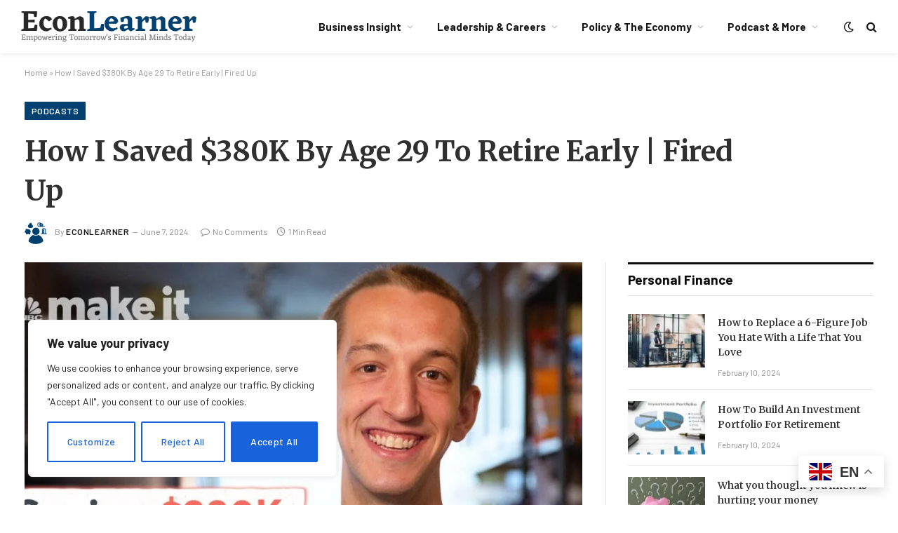

--- FILE ---
content_type: text/html; charset=UTF-8
request_url: https://econ-learner.net/how-i-saved-380k-by-age-29-to-retire-early-fired-up/
body_size: 37610
content:

<!DOCTYPE html>
<html lang="en-US" class="s-light site-s-light">

<head>

	<meta charset="UTF-8" />
	<meta name="viewport" content="width=device-width, initial-scale=1" />
	<meta name='robots' content='index, follow, max-image-preview:large, max-snippet:-1, max-video-preview:-1' />

	<!-- This site is optimized with the Yoast SEO plugin v22.2 - https://yoast.com/wordpress/plugins/seo/ -->
	<title>How I Saved $380K By Age 29 To Retire Early | Fired Up | EconLearner</title><link rel="preload" as="image" imagesrcset="https://econ-learner.net/wp-content/uploads/2024/06/How-I-Saved-380K-By-Age-29-To-Retire-Early-1024x576.jpg 1024w, https://econ-learner.net/wp-content/uploads/2024/06/How-I-Saved-380K-By-Age-29-To-Retire-Early-1200x675.jpg 1200w, https://econ-learner.net/wp-content/uploads/2024/06/How-I-Saved-380K-By-Age-29-To-Retire-Early.jpg 1280w" imagesizes="(max-width: 814px) 100vw, 814px" /><link rel="preload" as="font" href="https://econ-learner.net/wp-content/themes/smart-mag/css/icons/fonts/ts-icons.woff2?v2.4" type="font/woff2" crossorigin="anonymous" />
	<link rel="canonical" href="https://econ-learner.net/how-i-saved-380k-by-age-29-to-retire-early-fired-up/" />
	<meta property="og:locale" content="en_US" />
	<meta property="og:type" content="article" />
	<meta property="og:title" content="How I Saved $380K By Age 29 To Retire Early | Fired Up | EconLearner" />
	<meta property="og:description" content="Super-saver Tanner Firl, 29, has saved close to $380000 for retirement. He is part of the FIRE — financial independence, retire &#8230;" />
	<meta property="og:url" content="https://econ-learner.net/how-i-saved-380k-by-age-29-to-retire-early-fired-up/" />
	<meta property="og:site_name" content="EconLearner" />
	<meta property="article:published_time" content="2024-06-07T22:30:48+00:00" />
	<meta property="og:image" content="https://econ-learner.net/wp-content/uploads/2024/03/Screenshot_2024-01-06_10.15.59_PM-transformed.png" />
	<meta property="og:image:width" content="552" />
	<meta property="og:image:height" content="148" />
	<meta property="og:image:type" content="image/png" />
	<meta name="author" content="EconLearner" />
	<meta name="twitter:card" content="summary_large_image" />
	<meta name="twitter:label1" content="Written by" />
	<meta name="twitter:data1" content="EconLearner" />
	<script type="application/ld+json" class="yoast-schema-graph">{"@context":"https://schema.org","@graph":[{"@type":"WebPage","@id":"https://econ-learner.net/how-i-saved-380k-by-age-29-to-retire-early-fired-up/","url":"https://econ-learner.net/how-i-saved-380k-by-age-29-to-retire-early-fired-up/","name":"How I Saved $380K By Age 29 To Retire Early | Fired Up | EconLearner","isPartOf":{"@id":"https://econ-learner.net/#website"},"primaryImageOfPage":{"@id":"https://econ-learner.net/how-i-saved-380k-by-age-29-to-retire-early-fired-up/#primaryimage"},"image":{"@id":"https://econ-learner.net/how-i-saved-380k-by-age-29-to-retire-early-fired-up/#primaryimage"},"thumbnailUrl":"https://econ-learner.net/wp-content/uploads/2024/06/How-I-Saved-380K-By-Age-29-To-Retire-Early.jpg","datePublished":"2024-06-07T22:30:48+00:00","dateModified":"2024-06-07T22:30:48+00:00","author":{"@id":"https://econ-learner.net/#/schema/person/bd49f0091c296b09252e5017ce0fa711"},"breadcrumb":{"@id":"https://econ-learner.net/how-i-saved-380k-by-age-29-to-retire-early-fired-up/#breadcrumb"},"inLanguage":"en-US","potentialAction":[{"@type":"ReadAction","target":["https://econ-learner.net/how-i-saved-380k-by-age-29-to-retire-early-fired-up/"]}]},{"@type":"ImageObject","inLanguage":"en-US","@id":"https://econ-learner.net/how-i-saved-380k-by-age-29-to-retire-early-fired-up/#primaryimage","url":"https://econ-learner.net/wp-content/uploads/2024/06/How-I-Saved-380K-By-Age-29-To-Retire-Early.jpg","contentUrl":"https://econ-learner.net/wp-content/uploads/2024/06/How-I-Saved-380K-By-Age-29-To-Retire-Early.jpg","width":1280,"height":720,"caption":"How I Saved $380k By Age 29 To Retire Early"},{"@type":"BreadcrumbList","@id":"https://econ-learner.net/how-i-saved-380k-by-age-29-to-retire-early-fired-up/#breadcrumb","itemListElement":[{"@type":"ListItem","position":1,"name":"Home","item":"https://econ-learner.net/"},{"@type":"ListItem","position":2,"name":"How I Saved $380K By Age 29 To Retire Early | Fired Up"}]},{"@type":"WebSite","@id":"https://econ-learner.net/#website","url":"https://econ-learner.net/","name":"EconLearner","description":"Empowering Tomorrow&#039;s Financial Minds Today","alternateName":"econlearner","potentialAction":[{"@type":"SearchAction","target":{"@type":"EntryPoint","urlTemplate":"https://econ-learner.net/?s={search_term_string}"},"query-input":"required name=search_term_string"}],"inLanguage":"en-US"},{"@type":"Person","@id":"https://econ-learner.net/#/schema/person/bd49f0091c296b09252e5017ce0fa711","name":"EconLearner","image":{"@type":"ImageObject","inLanguage":"en-US","@id":"https://econ-learner.net/#/schema/person/image/","url":"https://secure.gravatar.com/avatar/f2c313cc10dd6d4b865f3937c82f11de?s=96&d=mm&r=g","contentUrl":"https://secure.gravatar.com/avatar/f2c313cc10dd6d4b865f3937c82f11de?s=96&d=mm&r=g","caption":"EconLearner"},"sameAs":["https://econ-learner.net"],"url":"https://econ-learner.net/author/nguyenthomas2708/"}]}</script>
	<!-- / Yoast SEO plugin. -->


<link rel='dns-prefetch' href='//www.googletagmanager.com' />
<link rel='dns-prefetch' href='//fonts.googleapis.com' />
<link rel="alternate" type="application/rss+xml" title="EconLearner &raquo; Feed" href="https://econ-learner.net/feed/" />
<link rel="alternate" type="application/rss+xml" title="EconLearner &raquo; Comments Feed" href="https://econ-learner.net/comments/feed/" />
<link rel="alternate" type="application/rss+xml" title="EconLearner &raquo; How I Saved $380K By Age 29 To Retire Early | Fired Up Comments Feed" href="https://econ-learner.net/how-i-saved-380k-by-age-29-to-retire-early-fired-up/feed/" />
		<!-- This site uses the Google Analytics by MonsterInsights plugin v9.11.1 - Using Analytics tracking - https://www.monsterinsights.com/ -->
		<!-- Note: MonsterInsights is not currently configured on this site. The site owner needs to authenticate with Google Analytics in the MonsterInsights settings panel. -->
					<!-- No tracking code set -->
				<!-- / Google Analytics by MonsterInsights -->
		<script type="text/javascript">
/* <![CDATA[ */
window._wpemojiSettings = {"baseUrl":"https:\/\/s.w.org\/images\/core\/emoji\/15.0.3\/72x72\/","ext":".png","svgUrl":"https:\/\/s.w.org\/images\/core\/emoji\/15.0.3\/svg\/","svgExt":".svg","source":{"concatemoji":"https:\/\/econ-learner.net\/wp-includes\/js\/wp-emoji-release.min.js?ver=6.5.7"}};
/*! This file is auto-generated */
!function(i,n){var o,s,e;function c(e){try{var t={supportTests:e,timestamp:(new Date).valueOf()};sessionStorage.setItem(o,JSON.stringify(t))}catch(e){}}function p(e,t,n){e.clearRect(0,0,e.canvas.width,e.canvas.height),e.fillText(t,0,0);var t=new Uint32Array(e.getImageData(0,0,e.canvas.width,e.canvas.height).data),r=(e.clearRect(0,0,e.canvas.width,e.canvas.height),e.fillText(n,0,0),new Uint32Array(e.getImageData(0,0,e.canvas.width,e.canvas.height).data));return t.every(function(e,t){return e===r[t]})}function u(e,t,n){switch(t){case"flag":return n(e,"\ud83c\udff3\ufe0f\u200d\u26a7\ufe0f","\ud83c\udff3\ufe0f\u200b\u26a7\ufe0f")?!1:!n(e,"\ud83c\uddfa\ud83c\uddf3","\ud83c\uddfa\u200b\ud83c\uddf3")&&!n(e,"\ud83c\udff4\udb40\udc67\udb40\udc62\udb40\udc65\udb40\udc6e\udb40\udc67\udb40\udc7f","\ud83c\udff4\u200b\udb40\udc67\u200b\udb40\udc62\u200b\udb40\udc65\u200b\udb40\udc6e\u200b\udb40\udc67\u200b\udb40\udc7f");case"emoji":return!n(e,"\ud83d\udc26\u200d\u2b1b","\ud83d\udc26\u200b\u2b1b")}return!1}function f(e,t,n){var r="undefined"!=typeof WorkerGlobalScope&&self instanceof WorkerGlobalScope?new OffscreenCanvas(300,150):i.createElement("canvas"),a=r.getContext("2d",{willReadFrequently:!0}),o=(a.textBaseline="top",a.font="600 32px Arial",{});return e.forEach(function(e){o[e]=t(a,e,n)}),o}function t(e){var t=i.createElement("script");t.src=e,t.defer=!0,i.head.appendChild(t)}"undefined"!=typeof Promise&&(o="wpEmojiSettingsSupports",s=["flag","emoji"],n.supports={everything:!0,everythingExceptFlag:!0},e=new Promise(function(e){i.addEventListener("DOMContentLoaded",e,{once:!0})}),new Promise(function(t){var n=function(){try{var e=JSON.parse(sessionStorage.getItem(o));if("object"==typeof e&&"number"==typeof e.timestamp&&(new Date).valueOf()<e.timestamp+604800&&"object"==typeof e.supportTests)return e.supportTests}catch(e){}return null}();if(!n){if("undefined"!=typeof Worker&&"undefined"!=typeof OffscreenCanvas&&"undefined"!=typeof URL&&URL.createObjectURL&&"undefined"!=typeof Blob)try{var e="postMessage("+f.toString()+"("+[JSON.stringify(s),u.toString(),p.toString()].join(",")+"));",r=new Blob([e],{type:"text/javascript"}),a=new Worker(URL.createObjectURL(r),{name:"wpTestEmojiSupports"});return void(a.onmessage=function(e){c(n=e.data),a.terminate(),t(n)})}catch(e){}c(n=f(s,u,p))}t(n)}).then(function(e){for(var t in e)n.supports[t]=e[t],n.supports.everything=n.supports.everything&&n.supports[t],"flag"!==t&&(n.supports.everythingExceptFlag=n.supports.everythingExceptFlag&&n.supports[t]);n.supports.everythingExceptFlag=n.supports.everythingExceptFlag&&!n.supports.flag,n.DOMReady=!1,n.readyCallback=function(){n.DOMReady=!0}}).then(function(){return e}).then(function(){var e;n.supports.everything||(n.readyCallback(),(e=n.source||{}).concatemoji?t(e.concatemoji):e.wpemoji&&e.twemoji&&(t(e.twemoji),t(e.wpemoji)))}))}((window,document),window._wpemojiSettings);
/* ]]> */
</script>

<style id='wp-emoji-styles-inline-css' type='text/css'>

	img.wp-smiley, img.emoji {
		display: inline !important;
		border: none !important;
		box-shadow: none !important;
		height: 1em !important;
		width: 1em !important;
		margin: 0 0.07em !important;
		vertical-align: -0.1em !important;
		background: none !important;
		padding: 0 !important;
	}
</style>
<link rel='stylesheet' id='wp-block-library-css' href='https://econ-learner.net/wp-includes/css/dist/block-library/style.min.css?ver=6.5.7' type='text/css' media='all' />
<style id='classic-theme-styles-inline-css' type='text/css'>
/*! This file is auto-generated */
.wp-block-button__link{color:#fff;background-color:#32373c;border-radius:9999px;box-shadow:none;text-decoration:none;padding:calc(.667em + 2px) calc(1.333em + 2px);font-size:1.125em}.wp-block-file__button{background:#32373c;color:#fff;text-decoration:none}
</style>
<style id='global-styles-inline-css' type='text/css'>
body{--wp--preset--color--black: #000000;--wp--preset--color--cyan-bluish-gray: #abb8c3;--wp--preset--color--white: #ffffff;--wp--preset--color--pale-pink: #f78da7;--wp--preset--color--vivid-red: #cf2e2e;--wp--preset--color--luminous-vivid-orange: #ff6900;--wp--preset--color--luminous-vivid-amber: #fcb900;--wp--preset--color--light-green-cyan: #7bdcb5;--wp--preset--color--vivid-green-cyan: #00d084;--wp--preset--color--pale-cyan-blue: #8ed1fc;--wp--preset--color--vivid-cyan-blue: #0693e3;--wp--preset--color--vivid-purple: #9b51e0;--wp--preset--gradient--vivid-cyan-blue-to-vivid-purple: linear-gradient(135deg,rgba(6,147,227,1) 0%,rgb(155,81,224) 100%);--wp--preset--gradient--light-green-cyan-to-vivid-green-cyan: linear-gradient(135deg,rgb(122,220,180) 0%,rgb(0,208,130) 100%);--wp--preset--gradient--luminous-vivid-amber-to-luminous-vivid-orange: linear-gradient(135deg,rgba(252,185,0,1) 0%,rgba(255,105,0,1) 100%);--wp--preset--gradient--luminous-vivid-orange-to-vivid-red: linear-gradient(135deg,rgba(255,105,0,1) 0%,rgb(207,46,46) 100%);--wp--preset--gradient--very-light-gray-to-cyan-bluish-gray: linear-gradient(135deg,rgb(238,238,238) 0%,rgb(169,184,195) 100%);--wp--preset--gradient--cool-to-warm-spectrum: linear-gradient(135deg,rgb(74,234,220) 0%,rgb(151,120,209) 20%,rgb(207,42,186) 40%,rgb(238,44,130) 60%,rgb(251,105,98) 80%,rgb(254,248,76) 100%);--wp--preset--gradient--blush-light-purple: linear-gradient(135deg,rgb(255,206,236) 0%,rgb(152,150,240) 100%);--wp--preset--gradient--blush-bordeaux: linear-gradient(135deg,rgb(254,205,165) 0%,rgb(254,45,45) 50%,rgb(107,0,62) 100%);--wp--preset--gradient--luminous-dusk: linear-gradient(135deg,rgb(255,203,112) 0%,rgb(199,81,192) 50%,rgb(65,88,208) 100%);--wp--preset--gradient--pale-ocean: linear-gradient(135deg,rgb(255,245,203) 0%,rgb(182,227,212) 50%,rgb(51,167,181) 100%);--wp--preset--gradient--electric-grass: linear-gradient(135deg,rgb(202,248,128) 0%,rgb(113,206,126) 100%);--wp--preset--gradient--midnight: linear-gradient(135deg,rgb(2,3,129) 0%,rgb(40,116,252) 100%);--wp--preset--font-size--small: 13px;--wp--preset--font-size--medium: 20px;--wp--preset--font-size--large: 36px;--wp--preset--font-size--x-large: 42px;--wp--preset--spacing--20: 0.44rem;--wp--preset--spacing--30: 0.67rem;--wp--preset--spacing--40: 1rem;--wp--preset--spacing--50: 1.5rem;--wp--preset--spacing--60: 2.25rem;--wp--preset--spacing--70: 3.38rem;--wp--preset--spacing--80: 5.06rem;--wp--preset--shadow--natural: 6px 6px 9px rgba(0, 0, 0, 0.2);--wp--preset--shadow--deep: 12px 12px 50px rgba(0, 0, 0, 0.4);--wp--preset--shadow--sharp: 6px 6px 0px rgba(0, 0, 0, 0.2);--wp--preset--shadow--outlined: 6px 6px 0px -3px rgba(255, 255, 255, 1), 6px 6px rgba(0, 0, 0, 1);--wp--preset--shadow--crisp: 6px 6px 0px rgba(0, 0, 0, 1);}:where(.is-layout-flex){gap: 0.5em;}:where(.is-layout-grid){gap: 0.5em;}body .is-layout-flex{display: flex;}body .is-layout-flex{flex-wrap: wrap;align-items: center;}body .is-layout-flex > *{margin: 0;}body .is-layout-grid{display: grid;}body .is-layout-grid > *{margin: 0;}:where(.wp-block-columns.is-layout-flex){gap: 2em;}:where(.wp-block-columns.is-layout-grid){gap: 2em;}:where(.wp-block-post-template.is-layout-flex){gap: 1.25em;}:where(.wp-block-post-template.is-layout-grid){gap: 1.25em;}.has-black-color{color: var(--wp--preset--color--black) !important;}.has-cyan-bluish-gray-color{color: var(--wp--preset--color--cyan-bluish-gray) !important;}.has-white-color{color: var(--wp--preset--color--white) !important;}.has-pale-pink-color{color: var(--wp--preset--color--pale-pink) !important;}.has-vivid-red-color{color: var(--wp--preset--color--vivid-red) !important;}.has-luminous-vivid-orange-color{color: var(--wp--preset--color--luminous-vivid-orange) !important;}.has-luminous-vivid-amber-color{color: var(--wp--preset--color--luminous-vivid-amber) !important;}.has-light-green-cyan-color{color: var(--wp--preset--color--light-green-cyan) !important;}.has-vivid-green-cyan-color{color: var(--wp--preset--color--vivid-green-cyan) !important;}.has-pale-cyan-blue-color{color: var(--wp--preset--color--pale-cyan-blue) !important;}.has-vivid-cyan-blue-color{color: var(--wp--preset--color--vivid-cyan-blue) !important;}.has-vivid-purple-color{color: var(--wp--preset--color--vivid-purple) !important;}.has-black-background-color{background-color: var(--wp--preset--color--black) !important;}.has-cyan-bluish-gray-background-color{background-color: var(--wp--preset--color--cyan-bluish-gray) !important;}.has-white-background-color{background-color: var(--wp--preset--color--white) !important;}.has-pale-pink-background-color{background-color: var(--wp--preset--color--pale-pink) !important;}.has-vivid-red-background-color{background-color: var(--wp--preset--color--vivid-red) !important;}.has-luminous-vivid-orange-background-color{background-color: var(--wp--preset--color--luminous-vivid-orange) !important;}.has-luminous-vivid-amber-background-color{background-color: var(--wp--preset--color--luminous-vivid-amber) !important;}.has-light-green-cyan-background-color{background-color: var(--wp--preset--color--light-green-cyan) !important;}.has-vivid-green-cyan-background-color{background-color: var(--wp--preset--color--vivid-green-cyan) !important;}.has-pale-cyan-blue-background-color{background-color: var(--wp--preset--color--pale-cyan-blue) !important;}.has-vivid-cyan-blue-background-color{background-color: var(--wp--preset--color--vivid-cyan-blue) !important;}.has-vivid-purple-background-color{background-color: var(--wp--preset--color--vivid-purple) !important;}.has-black-border-color{border-color: var(--wp--preset--color--black) !important;}.has-cyan-bluish-gray-border-color{border-color: var(--wp--preset--color--cyan-bluish-gray) !important;}.has-white-border-color{border-color: var(--wp--preset--color--white) !important;}.has-pale-pink-border-color{border-color: var(--wp--preset--color--pale-pink) !important;}.has-vivid-red-border-color{border-color: var(--wp--preset--color--vivid-red) !important;}.has-luminous-vivid-orange-border-color{border-color: var(--wp--preset--color--luminous-vivid-orange) !important;}.has-luminous-vivid-amber-border-color{border-color: var(--wp--preset--color--luminous-vivid-amber) !important;}.has-light-green-cyan-border-color{border-color: var(--wp--preset--color--light-green-cyan) !important;}.has-vivid-green-cyan-border-color{border-color: var(--wp--preset--color--vivid-green-cyan) !important;}.has-pale-cyan-blue-border-color{border-color: var(--wp--preset--color--pale-cyan-blue) !important;}.has-vivid-cyan-blue-border-color{border-color: var(--wp--preset--color--vivid-cyan-blue) !important;}.has-vivid-purple-border-color{border-color: var(--wp--preset--color--vivid-purple) !important;}.has-vivid-cyan-blue-to-vivid-purple-gradient-background{background: var(--wp--preset--gradient--vivid-cyan-blue-to-vivid-purple) !important;}.has-light-green-cyan-to-vivid-green-cyan-gradient-background{background: var(--wp--preset--gradient--light-green-cyan-to-vivid-green-cyan) !important;}.has-luminous-vivid-amber-to-luminous-vivid-orange-gradient-background{background: var(--wp--preset--gradient--luminous-vivid-amber-to-luminous-vivid-orange) !important;}.has-luminous-vivid-orange-to-vivid-red-gradient-background{background: var(--wp--preset--gradient--luminous-vivid-orange-to-vivid-red) !important;}.has-very-light-gray-to-cyan-bluish-gray-gradient-background{background: var(--wp--preset--gradient--very-light-gray-to-cyan-bluish-gray) !important;}.has-cool-to-warm-spectrum-gradient-background{background: var(--wp--preset--gradient--cool-to-warm-spectrum) !important;}.has-blush-light-purple-gradient-background{background: var(--wp--preset--gradient--blush-light-purple) !important;}.has-blush-bordeaux-gradient-background{background: var(--wp--preset--gradient--blush-bordeaux) !important;}.has-luminous-dusk-gradient-background{background: var(--wp--preset--gradient--luminous-dusk) !important;}.has-pale-ocean-gradient-background{background: var(--wp--preset--gradient--pale-ocean) !important;}.has-electric-grass-gradient-background{background: var(--wp--preset--gradient--electric-grass) !important;}.has-midnight-gradient-background{background: var(--wp--preset--gradient--midnight) !important;}.has-small-font-size{font-size: var(--wp--preset--font-size--small) !important;}.has-medium-font-size{font-size: var(--wp--preset--font-size--medium) !important;}.has-large-font-size{font-size: var(--wp--preset--font-size--large) !important;}.has-x-large-font-size{font-size: var(--wp--preset--font-size--x-large) !important;}
.wp-block-navigation a:where(:not(.wp-element-button)){color: inherit;}
:where(.wp-block-post-template.is-layout-flex){gap: 1.25em;}:where(.wp-block-post-template.is-layout-grid){gap: 1.25em;}
:where(.wp-block-columns.is-layout-flex){gap: 2em;}:where(.wp-block-columns.is-layout-grid){gap: 2em;}
.wp-block-pullquote{font-size: 1.5em;line-height: 1.6;}
</style>
<link rel='stylesheet' id='wp_automatic_gallery_style-css' href='https://econ-learner.net/wp-content/plugins/Wordpress%20Automatic%20Plugin%20v3.76.0/css/wp-automatic.css?ver=1.0.0' type='text/css' media='all' />
<link rel='stylesheet' id='contact-form-7-css' href='https://econ-learner.net/wp-content/plugins/contact-form-7/includes/css/styles.css?ver=5.8.2' type='text/css' media='all' />
<link rel='stylesheet' id='somdn-style-css' href='https://econ-learner.net/wp-content/plugins/download-now-for-woocommerce/assets/css/somdn-style.css?ver=6.5.7' type='text/css' media='all' />
<link rel='stylesheet' id='woocommerce-layout-css' href='https://econ-learner.net/wp-content/plugins/woocommerce/assets/css/woocommerce-layout.css?ver=8.2.4' type='text/css' media='all' />
<link rel='stylesheet' id='woocommerce-general-css' href='https://econ-learner.net/wp-content/plugins/woocommerce/assets/css/woocommerce.css?ver=8.2.4' type='text/css' media='all' />
<style id='woocommerce-inline-inline-css' type='text/css'>
.woocommerce form .form-row .required { visibility: visible; }
</style>
<link rel='stylesheet' id='smartmag-core-css' href='https://econ-learner.net/wp-content/themes/smart-mag/style.css?ver=9.3.0' type='text/css' media='all' />
<link rel='stylesheet' id='smartmag-magnific-popup-css' href='https://econ-learner.net/wp-content/themes/smart-mag/css/lightbox.css?ver=9.3.0' type='text/css' media='all' />
<link rel='stylesheet' id='smartmag-icons-css' href='https://econ-learner.net/wp-content/themes/smart-mag/css/icons/icons.css?ver=9.3.0' type='text/css' media='all' />
<link rel='stylesheet' id='smartmag-woocommerce-css' href='https://econ-learner.net/wp-content/themes/smart-mag/css/woocommerce.css?ver=9.3.0' type='text/css' media='all' />
<style id='smartmag-woocommerce-inline-css' type='text/css'>
:root { --c-main: #004172;
--c-main-rgb: 0,65,114;
--c-headings: #303030;
--text-font: "Barlow", system-ui, -apple-system, "Segoe UI", Arial, sans-serif;
--body-font: "Barlow", system-ui, -apple-system, "Segoe UI", Arial, sans-serif;
--title-font: "Merriweather", system-ui, -apple-system, "Segoe UI", Arial, sans-serif;
--title-size-m: 18px;
--title-fw-bold: 600;
--main-width: 1240px;
--c-excerpts: #191919;
--excerpt-size: 14px; }
.s-dark, .site-s-dark .s-light { --c-headings: #ededed; }
.post-title:not(._) { line-height: 1.5; }
.smart-head-main { --c-shadow: rgba(0,0,0,0.05); }
.smart-head-main .smart-head-top { --head-h: 38px; }
.s-dark .smart-head-main .smart-head-top,
.smart-head-main .s-dark.smart-head-top { background-color: #0a0505; }
.smart-head-main .smart-head-mid { --head-h: 76px; }
.navigation-main .menu > li > a { font-weight: bold; }
.smart-head-main .offcanvas-toggle { transform: scale(0.75); }
.upper-footer > .wrap { padding-top: 70px; }
.post-meta .meta-item, .post-meta .text-in { font-size: 11px; text-transform: initial; }
.post-meta .text-in, .post-meta .post-cat > a { font-size: 10px; }
.post-meta .post-cat > a { font-weight: 600; }
.post-meta .post-author > a { font-weight: 600; text-transform: uppercase; letter-spacing: 0.05em; }
.post-meta .post-cat > a { color: #0a0a0a; }
.s-dark .post-meta .post-cat > a { color: #d6d6d6; }
.l-post .excerpt { font-family: "Merriweather", system-ui, -apple-system, "Segoe UI", Arial, sans-serif; }
.s-dark .post-title a { --c-a-hover: #cecece; }
.block-head-c .heading { letter-spacing: 0.02em; }
.block-head-e2 .heading { font-weight: 600; color: var(--c-main); }
.block-head-f { --c-line: #0a0a0a; }
.s-dark .block-head-f { --c-line: #636363; }
.block-head-f .heading { color: #0a0a0a; }
.s-dark .block-head-f .heading { color: #ededed; }
.post-meta-single .meta-item, .post-meta-single .text-in { font-size: 12px; }
.the-post-header .post-meta .post-title { line-height: 1.4; }
.entry-content { font-family: "Merriweather", system-ui, -apple-system, "Segoe UI", Arial, sans-serif; font-size: 16px; font-weight: normal; line-height: 1.8; }
.site-s-light .entry-content { color: #262626; }
.s-dark .entry-content { color: #f2f2f2; }
.a-wrap-1 { background-color: #141414; }
@media (min-width: 1200px) { .loop-list .post-title { font-size: 22px; }
.s-head-large .post-title { font-size: 40px; } }


</style>
<link crossorigin="anonymous" rel='stylesheet' id='smartmag-gfonts-custom-css' href='https://fonts.googleapis.com/css?family=Barlow%3A400%2C500%2C600%2C700%7CMerriweather%3A400%2C500%2C600%2C700%2Cnormal&#038;display=swap' type='text/css' media='all' />
<script type="text/javascript" id="cookie-law-info-js-extra">
/* <![CDATA[ */
var _ckyConfig = {"_ipData":[],"_assetsURL":"https:\/\/econ-learner.net\/wp-content\/plugins\/cookie-law-info\/lite\/frontend\/images\/","_publicURL":"https:\/\/econ-learner.net","_expiry":"365","_categories":[{"name":"Necessary","slug":"necessary","isNecessary":true,"ccpaDoNotSell":true,"cookies":[],"active":true,"defaultConsent":{"gdpr":true,"ccpa":true}},{"name":"Functional","slug":"functional","isNecessary":false,"ccpaDoNotSell":true,"cookies":[],"active":true,"defaultConsent":{"gdpr":false,"ccpa":false}},{"name":"Analytics","slug":"analytics","isNecessary":false,"ccpaDoNotSell":true,"cookies":[],"active":true,"defaultConsent":{"gdpr":false,"ccpa":false}},{"name":"Performance","slug":"performance","isNecessary":false,"ccpaDoNotSell":true,"cookies":[],"active":true,"defaultConsent":{"gdpr":false,"ccpa":false}},{"name":"Advertisement","slug":"advertisement","isNecessary":false,"ccpaDoNotSell":true,"cookies":[],"active":true,"defaultConsent":{"gdpr":false,"ccpa":false}}],"_activeLaw":"gdpr","_rootDomain":"","_block":"1","_showBanner":"1","_bannerConfig":{"settings":{"type":"box","position":"bottom-left","applicableLaw":"gdpr"},"behaviours":{"reloadBannerOnAccept":false,"loadAnalyticsByDefault":false,"animations":{"onLoad":"animate","onHide":"sticky"}},"config":{"revisitConsent":{"status":true,"tag":"revisit-consent","position":"bottom-left","meta":{"url":"#"},"styles":{"background-color":"#0056A7"},"elements":{"title":{"type":"text","tag":"revisit-consent-title","status":true,"styles":{"color":"#0056a7"}}}},"preferenceCenter":{"toggle":{"status":true,"tag":"detail-category-toggle","type":"toggle","states":{"active":{"styles":{"background-color":"#1863DC"}},"inactive":{"styles":{"background-color":"#D0D5D2"}}}}},"categoryPreview":{"status":false,"toggle":{"status":true,"tag":"detail-category-preview-toggle","type":"toggle","states":{"active":{"styles":{"background-color":"#1863DC"}},"inactive":{"styles":{"background-color":"#D0D5D2"}}}}},"videoPlaceholder":{"status":true,"styles":{"background-color":"#000000","border-color":"#000000","color":"#ffffff"}},"readMore":{"status":false,"tag":"readmore-button","type":"link","meta":{"noFollow":true,"newTab":true},"styles":{"color":"#1863DC","background-color":"transparent","border-color":"transparent"}},"auditTable":{"status":true},"optOption":{"status":true,"toggle":{"status":true,"tag":"optout-option-toggle","type":"toggle","states":{"active":{"styles":{"background-color":"#1863dc"}},"inactive":{"styles":{"background-color":"#FFFFFF"}}}}}}},"_version":"3.1.6","_logConsent":"1","_tags":[{"tag":"accept-button","styles":{"color":"#FFFFFF","background-color":"#1863DC","border-color":"#1863DC"}},{"tag":"reject-button","styles":{"color":"#1863DC","background-color":"transparent","border-color":"#1863DC"}},{"tag":"settings-button","styles":{"color":"#1863DC","background-color":"transparent","border-color":"#1863DC"}},{"tag":"readmore-button","styles":{"color":"#1863DC","background-color":"transparent","border-color":"transparent"}},{"tag":"donotsell-button","styles":{"color":"#1863DC","background-color":"transparent","border-color":"transparent"}},{"tag":"accept-button","styles":{"color":"#FFFFFF","background-color":"#1863DC","border-color":"#1863DC"}},{"tag":"revisit-consent","styles":{"background-color":"#0056A7"}}],"_shortCodes":[{"key":"cky_readmore","content":"<a href=\"#\" class=\"cky-policy\" aria-label=\"Cookie Policy\" target=\"_blank\" rel=\"noopener\" data-cky-tag=\"readmore-button\">Cookie Policy<\/a>","tag":"readmore-button","status":false,"attributes":{"rel":"nofollow","target":"_blank"}},{"key":"cky_show_desc","content":"<button class=\"cky-show-desc-btn\" data-cky-tag=\"show-desc-button\" aria-label=\"Show more\">Show more<\/button>","tag":"show-desc-button","status":true,"attributes":[]},{"key":"cky_hide_desc","content":"<button class=\"cky-show-desc-btn\" data-cky-tag=\"hide-desc-button\" aria-label=\"Show less\">Show less<\/button>","tag":"hide-desc-button","status":true,"attributes":[]},{"key":"cky_category_toggle_label","content":"[cky_{{status}}_category_label] [cky_preference_{{category_slug}}_title]","tag":"","status":true,"attributes":[]},{"key":"cky_enable_category_label","content":"Enable","tag":"","status":true,"attributes":[]},{"key":"cky_disable_category_label","content":"Disable","tag":"","status":true,"attributes":[]},{"key":"cky_video_placeholder","content":"<div class=\"video-placeholder-normal\" data-cky-tag=\"video-placeholder\" id=\"[UNIQUEID]\"><p class=\"video-placeholder-text-normal\" data-cky-tag=\"placeholder-title\">Please accept cookies to access this content<\/p><\/div>","tag":"","status":true,"attributes":[]},{"key":"cky_enable_optout_label","content":"Enable","tag":"","status":true,"attributes":[]},{"key":"cky_disable_optout_label","content":"Disable","tag":"","status":true,"attributes":[]},{"key":"cky_optout_toggle_label","content":"[cky_{{status}}_optout_label] [cky_optout_option_title]","tag":"","status":true,"attributes":[]},{"key":"cky_optout_option_title","content":"Do Not Sell or Share My Personal Information","tag":"","status":true,"attributes":[]},{"key":"cky_optout_close_label","content":"Close","tag":"","status":true,"attributes":[]}],"_rtl":"","_providersToBlock":[]};
var _ckyStyles = {"css":".cky-overlay{background: #000000; opacity: 0.4; position: fixed; top: 0; left: 0; width: 100%; height: 100%; z-index: 99999999;}.cky-hide{display: none;}.cky-btn-revisit-wrapper{display: flex; align-items: center; justify-content: center; background: #0056a7; width: 45px; height: 45px; border-radius: 50%; position: fixed; z-index: 999999; cursor: pointer;}.cky-revisit-bottom-left{bottom: 15px; left: 15px;}.cky-revisit-bottom-right{bottom: 15px; right: 15px;}.cky-btn-revisit-wrapper .cky-btn-revisit{display: flex; align-items: center; justify-content: center; background: none; border: none; cursor: pointer; position: relative; margin: 0; padding: 0;}.cky-btn-revisit-wrapper .cky-btn-revisit img{max-width: fit-content; margin: 0; height: 30px; width: 30px;}.cky-revisit-bottom-left:hover::before{content: attr(data-tooltip); position: absolute; background: #4e4b66; color: #ffffff; left: calc(100% + 7px); font-size: 12px; line-height: 16px; width: max-content; padding: 4px 8px; border-radius: 4px;}.cky-revisit-bottom-left:hover::after{position: absolute; content: \"\"; border: 5px solid transparent; left: calc(100% + 2px); border-left-width: 0; border-right-color: #4e4b66;}.cky-revisit-bottom-right:hover::before{content: attr(data-tooltip); position: absolute; background: #4e4b66; color: #ffffff; right: calc(100% + 7px); font-size: 12px; line-height: 16px; width: max-content; padding: 4px 8px; border-radius: 4px;}.cky-revisit-bottom-right:hover::after{position: absolute; content: \"\"; border: 5px solid transparent; right: calc(100% + 2px); border-right-width: 0; border-left-color: #4e4b66;}.cky-revisit-hide{display: none;}.cky-consent-container{position: fixed; width: 440px; box-sizing: border-box; z-index: 9999999; border-radius: 6px;}.cky-consent-container .cky-consent-bar{background: #ffffff; border: 1px solid; padding: 20px 26px; box-shadow: 0 -1px 10px 0 #acabab4d; border-radius: 6px;}.cky-box-bottom-left{bottom: 40px; left: 40px;}.cky-box-bottom-right{bottom: 40px; right: 40px;}.cky-box-top-left{top: 40px; left: 40px;}.cky-box-top-right{top: 40px; right: 40px;}.cky-custom-brand-logo-wrapper .cky-custom-brand-logo{width: 100px; height: auto; margin: 0 0 12px 0;}.cky-notice .cky-title{color: #212121; font-weight: 700; font-size: 18px; line-height: 24px; margin: 0 0 12px 0;}.cky-notice-des *,.cky-preference-content-wrapper *,.cky-accordion-header-des *,.cky-gpc-wrapper .cky-gpc-desc *{font-size: 14px;}.cky-notice-des{color: #212121; font-size: 14px; line-height: 24px; font-weight: 400;}.cky-notice-des img{height: 25px; width: 25px;}.cky-consent-bar .cky-notice-des p,.cky-gpc-wrapper .cky-gpc-desc p,.cky-preference-body-wrapper .cky-preference-content-wrapper p,.cky-accordion-header-wrapper .cky-accordion-header-des p,.cky-cookie-des-table li div:last-child p{color: inherit; margin-top: 0; overflow-wrap: break-word;}.cky-notice-des P:last-child,.cky-preference-content-wrapper p:last-child,.cky-cookie-des-table li div:last-child p:last-child,.cky-gpc-wrapper .cky-gpc-desc p:last-child{margin-bottom: 0;}.cky-notice-des a.cky-policy,.cky-notice-des button.cky-policy{font-size: 14px; color: #1863dc; white-space: nowrap; cursor: pointer; background: transparent; border: 1px solid; text-decoration: underline;}.cky-notice-des button.cky-policy{padding: 0;}.cky-notice-des a.cky-policy:focus-visible,.cky-notice-des button.cky-policy:focus-visible,.cky-preference-content-wrapper .cky-show-desc-btn:focus-visible,.cky-accordion-header .cky-accordion-btn:focus-visible,.cky-preference-header .cky-btn-close:focus-visible,.cky-switch input[type=\"checkbox\"]:focus-visible,.cky-footer-wrapper a:focus-visible,.cky-btn:focus-visible{outline: 2px solid #1863dc; outline-offset: 2px;}.cky-btn:focus:not(:focus-visible),.cky-accordion-header .cky-accordion-btn:focus:not(:focus-visible),.cky-preference-content-wrapper .cky-show-desc-btn:focus:not(:focus-visible),.cky-btn-revisit-wrapper .cky-btn-revisit:focus:not(:focus-visible),.cky-preference-header .cky-btn-close:focus:not(:focus-visible),.cky-consent-bar .cky-banner-btn-close:focus:not(:focus-visible){outline: 0;}button.cky-show-desc-btn:not(:hover):not(:active){color: #1863dc; background: transparent;}button.cky-accordion-btn:not(:hover):not(:active),button.cky-banner-btn-close:not(:hover):not(:active),button.cky-btn-revisit:not(:hover):not(:active),button.cky-btn-close:not(:hover):not(:active){background: transparent;}.cky-consent-bar button:hover,.cky-modal.cky-modal-open button:hover,.cky-consent-bar button:focus,.cky-modal.cky-modal-open button:focus{text-decoration: none;}.cky-notice-btn-wrapper{display: flex; justify-content: flex-start; align-items: center; flex-wrap: wrap; margin-top: 16px;}.cky-notice-btn-wrapper .cky-btn{text-shadow: none; box-shadow: none;}.cky-btn{flex: auto; max-width: 100%; font-size: 14px; font-family: inherit; line-height: 24px; padding: 8px; font-weight: 500; margin: 0 8px 0 0; border-radius: 2px; cursor: pointer; text-align: center; text-transform: none; min-height: 0;}.cky-btn:hover{opacity: 0.8;}.cky-btn-customize{color: #1863dc; background: transparent; border: 2px solid #1863dc;}.cky-btn-reject{color: #1863dc; background: transparent; border: 2px solid #1863dc;}.cky-btn-accept{background: #1863dc; color: #ffffff; border: 2px solid #1863dc;}.cky-btn:last-child{margin-right: 0;}@media (max-width: 576px){.cky-box-bottom-left{bottom: 0; left: 0;}.cky-box-bottom-right{bottom: 0; right: 0;}.cky-box-top-left{top: 0; left: 0;}.cky-box-top-right{top: 0; right: 0;}}@media (max-width: 440px){.cky-box-bottom-left, .cky-box-bottom-right, .cky-box-top-left, .cky-box-top-right{width: 100%; max-width: 100%;}.cky-consent-container .cky-consent-bar{padding: 20px 0;}.cky-custom-brand-logo-wrapper, .cky-notice .cky-title, .cky-notice-des, .cky-notice-btn-wrapper{padding: 0 24px;}.cky-notice-des{max-height: 40vh; overflow-y: scroll;}.cky-notice-btn-wrapper{flex-direction: column; margin-top: 0;}.cky-btn{width: 100%; margin: 10px 0 0 0;}.cky-notice-btn-wrapper .cky-btn-customize{order: 2;}.cky-notice-btn-wrapper .cky-btn-reject{order: 3;}.cky-notice-btn-wrapper .cky-btn-accept{order: 1; margin-top: 16px;}}@media (max-width: 352px){.cky-notice .cky-title{font-size: 16px;}.cky-notice-des *{font-size: 12px;}.cky-notice-des, .cky-btn{font-size: 12px;}}.cky-modal.cky-modal-open{display: flex; visibility: visible; -webkit-transform: translate(-50%, -50%); -moz-transform: translate(-50%, -50%); -ms-transform: translate(-50%, -50%); -o-transform: translate(-50%, -50%); transform: translate(-50%, -50%); top: 50%; left: 50%; transition: all 1s ease;}.cky-modal{box-shadow: 0 32px 68px rgba(0, 0, 0, 0.3); margin: 0 auto; position: fixed; max-width: 100%; background: #ffffff; top: 50%; box-sizing: border-box; border-radius: 6px; z-index: 999999999; color: #212121; -webkit-transform: translate(-50%, 100%); -moz-transform: translate(-50%, 100%); -ms-transform: translate(-50%, 100%); -o-transform: translate(-50%, 100%); transform: translate(-50%, 100%); visibility: hidden; transition: all 0s ease;}.cky-preference-center{max-height: 79vh; overflow: hidden; width: 845px; overflow: hidden; flex: 1 1 0; display: flex; flex-direction: column; border-radius: 6px;}.cky-preference-header{display: flex; align-items: center; justify-content: space-between; padding: 22px 24px; border-bottom: 1px solid;}.cky-preference-header .cky-preference-title{font-size: 18px; font-weight: 700; line-height: 24px;}.cky-preference-header .cky-btn-close{margin: 0; cursor: pointer; vertical-align: middle; padding: 0; background: none; border: none; width: auto; height: auto; min-height: 0; line-height: 0; text-shadow: none; box-shadow: none;}.cky-preference-header .cky-btn-close img{margin: 0; height: 10px; width: 10px;}.cky-preference-body-wrapper{padding: 0 24px; flex: 1; overflow: auto; box-sizing: border-box;}.cky-preference-content-wrapper,.cky-gpc-wrapper .cky-gpc-desc{font-size: 14px; line-height: 24px; font-weight: 400; padding: 12px 0;}.cky-preference-content-wrapper{border-bottom: 1px solid;}.cky-preference-content-wrapper img{height: 25px; width: 25px;}.cky-preference-content-wrapper .cky-show-desc-btn{font-size: 14px; font-family: inherit; color: #1863dc; text-decoration: none; line-height: 24px; padding: 0; margin: 0; white-space: nowrap; cursor: pointer; background: transparent; border-color: transparent; text-transform: none; min-height: 0; text-shadow: none; box-shadow: none;}.cky-accordion-wrapper{margin-bottom: 10px;}.cky-accordion{border-bottom: 1px solid;}.cky-accordion:last-child{border-bottom: none;}.cky-accordion .cky-accordion-item{display: flex; margin-top: 10px;}.cky-accordion .cky-accordion-body{display: none;}.cky-accordion.cky-accordion-active .cky-accordion-body{display: block; padding: 0 22px; margin-bottom: 16px;}.cky-accordion-header-wrapper{cursor: pointer; width: 100%;}.cky-accordion-item .cky-accordion-header{display: flex; justify-content: space-between; align-items: center;}.cky-accordion-header .cky-accordion-btn{font-size: 16px; font-family: inherit; color: #212121; line-height: 24px; background: none; border: none; font-weight: 700; padding: 0; margin: 0; cursor: pointer; text-transform: none; min-height: 0; text-shadow: none; box-shadow: none;}.cky-accordion-header .cky-always-active{color: #008000; font-weight: 600; line-height: 24px; font-size: 14px;}.cky-accordion-header-des{font-size: 14px; line-height: 24px; margin: 10px 0 16px 0;}.cky-accordion-chevron{margin-right: 22px; position: relative; cursor: pointer;}.cky-accordion-chevron-hide{display: none;}.cky-accordion .cky-accordion-chevron i::before{content: \"\"; position: absolute; border-right: 1.4px solid; border-bottom: 1.4px solid; border-color: inherit; height: 6px; width: 6px; -webkit-transform: rotate(-45deg); -moz-transform: rotate(-45deg); -ms-transform: rotate(-45deg); -o-transform: rotate(-45deg); transform: rotate(-45deg); transition: all 0.2s ease-in-out; top: 8px;}.cky-accordion.cky-accordion-active .cky-accordion-chevron i::before{-webkit-transform: rotate(45deg); -moz-transform: rotate(45deg); -ms-transform: rotate(45deg); -o-transform: rotate(45deg); transform: rotate(45deg);}.cky-audit-table{background: #f4f4f4; border-radius: 6px;}.cky-audit-table .cky-empty-cookies-text{color: inherit; font-size: 12px; line-height: 24px; margin: 0; padding: 10px;}.cky-audit-table .cky-cookie-des-table{font-size: 12px; line-height: 24px; font-weight: normal; padding: 15px 10px; border-bottom: 1px solid; border-bottom-color: inherit; margin: 0;}.cky-audit-table .cky-cookie-des-table:last-child{border-bottom: none;}.cky-audit-table .cky-cookie-des-table li{list-style-type: none; display: flex; padding: 3px 0;}.cky-audit-table .cky-cookie-des-table li:first-child{padding-top: 0;}.cky-cookie-des-table li div:first-child{width: 100px; font-weight: 600; word-break: break-word; word-wrap: break-word;}.cky-cookie-des-table li div:last-child{flex: 1; word-break: break-word; word-wrap: break-word; margin-left: 8px;}.cky-footer-shadow{display: block; width: 100%; height: 40px; background: linear-gradient(180deg, rgba(255, 255, 255, 0) 0%, #ffffff 100%); position: absolute; bottom: calc(100% - 1px);}.cky-footer-wrapper{position: relative;}.cky-prefrence-btn-wrapper{display: flex; flex-wrap: wrap; align-items: center; justify-content: center; padding: 22px 24px; border-top: 1px solid;}.cky-prefrence-btn-wrapper .cky-btn{flex: auto; max-width: 100%; text-shadow: none; box-shadow: none;}.cky-btn-preferences{color: #1863dc; background: transparent; border: 2px solid #1863dc;}.cky-preference-header,.cky-preference-body-wrapper,.cky-preference-content-wrapper,.cky-accordion-wrapper,.cky-accordion,.cky-accordion-wrapper,.cky-footer-wrapper,.cky-prefrence-btn-wrapper{border-color: inherit;}@media (max-width: 845px){.cky-modal{max-width: calc(100% - 16px);}}@media (max-width: 576px){.cky-modal{max-width: 100%;}.cky-preference-center{max-height: 100vh;}.cky-prefrence-btn-wrapper{flex-direction: column;}.cky-accordion.cky-accordion-active .cky-accordion-body{padding-right: 0;}.cky-prefrence-btn-wrapper .cky-btn{width: 100%; margin: 10px 0 0 0;}.cky-prefrence-btn-wrapper .cky-btn-reject{order: 3;}.cky-prefrence-btn-wrapper .cky-btn-accept{order: 1; margin-top: 0;}.cky-prefrence-btn-wrapper .cky-btn-preferences{order: 2;}}@media (max-width: 425px){.cky-accordion-chevron{margin-right: 15px;}.cky-notice-btn-wrapper{margin-top: 0;}.cky-accordion.cky-accordion-active .cky-accordion-body{padding: 0 15px;}}@media (max-width: 352px){.cky-preference-header .cky-preference-title{font-size: 16px;}.cky-preference-header{padding: 16px 24px;}.cky-preference-content-wrapper *, .cky-accordion-header-des *{font-size: 12px;}.cky-preference-content-wrapper, .cky-preference-content-wrapper .cky-show-more, .cky-accordion-header .cky-always-active, .cky-accordion-header-des, .cky-preference-content-wrapper .cky-show-desc-btn, .cky-notice-des a.cky-policy{font-size: 12px;}.cky-accordion-header .cky-accordion-btn{font-size: 14px;}}.cky-switch{display: flex;}.cky-switch input[type=\"checkbox\"]{position: relative; width: 44px; height: 24px; margin: 0; background: #d0d5d2; -webkit-appearance: none; border-radius: 50px; cursor: pointer; outline: 0; border: none; top: 0;}.cky-switch input[type=\"checkbox\"]:checked{background: #1863dc;}.cky-switch input[type=\"checkbox\"]:before{position: absolute; content: \"\"; height: 20px; width: 20px; left: 2px; bottom: 2px; border-radius: 50%; background-color: white; -webkit-transition: 0.4s; transition: 0.4s; margin: 0;}.cky-switch input[type=\"checkbox\"]:after{display: none;}.cky-switch input[type=\"checkbox\"]:checked:before{-webkit-transform: translateX(20px); -ms-transform: translateX(20px); transform: translateX(20px);}@media (max-width: 425px){.cky-switch input[type=\"checkbox\"]{width: 38px; height: 21px;}.cky-switch input[type=\"checkbox\"]:before{height: 17px; width: 17px;}.cky-switch input[type=\"checkbox\"]:checked:before{-webkit-transform: translateX(17px); -ms-transform: translateX(17px); transform: translateX(17px);}}.cky-consent-bar .cky-banner-btn-close{position: absolute; right: 9px; top: 5px; background: none; border: none; cursor: pointer; padding: 0; margin: 0; min-height: 0; line-height: 0; height: auto; width: auto; text-shadow: none; box-shadow: none;}.cky-consent-bar .cky-banner-btn-close img{height: 9px; width: 9px; margin: 0;}.cky-notice-group{font-size: 14px; line-height: 24px; font-weight: 400; color: #212121;}.cky-notice-btn-wrapper .cky-btn-do-not-sell{font-size: 14px; line-height: 24px; padding: 6px 0; margin: 0; font-weight: 500; background: none; border-radius: 2px; border: none; cursor: pointer; text-align: left; color: #1863dc; background: transparent; border-color: transparent; box-shadow: none; text-shadow: none;}.cky-consent-bar .cky-banner-btn-close:focus-visible,.cky-notice-btn-wrapper .cky-btn-do-not-sell:focus-visible,.cky-opt-out-btn-wrapper .cky-btn:focus-visible,.cky-opt-out-checkbox-wrapper input[type=\"checkbox\"].cky-opt-out-checkbox:focus-visible{outline: 2px solid #1863dc; outline-offset: 2px;}@media (max-width: 440px){.cky-consent-container{width: 100%;}}@media (max-width: 352px){.cky-notice-des a.cky-policy, .cky-notice-btn-wrapper .cky-btn-do-not-sell{font-size: 12px;}}.cky-opt-out-wrapper{padding: 12px 0;}.cky-opt-out-wrapper .cky-opt-out-checkbox-wrapper{display: flex; align-items: center;}.cky-opt-out-checkbox-wrapper .cky-opt-out-checkbox-label{font-size: 16px; font-weight: 700; line-height: 24px; margin: 0 0 0 12px; cursor: pointer;}.cky-opt-out-checkbox-wrapper input[type=\"checkbox\"].cky-opt-out-checkbox{background-color: #ffffff; border: 1px solid black; width: 20px; height: 18.5px; margin: 0; -webkit-appearance: none; position: relative; display: flex; align-items: center; justify-content: center; border-radius: 2px; cursor: pointer;}.cky-opt-out-checkbox-wrapper input[type=\"checkbox\"].cky-opt-out-checkbox:checked{background-color: #1863dc; border: none;}.cky-opt-out-checkbox-wrapper input[type=\"checkbox\"].cky-opt-out-checkbox:checked::after{left: 6px; bottom: 4px; width: 7px; height: 13px; border: solid #ffffff; border-width: 0 3px 3px 0; border-radius: 2px; -webkit-transform: rotate(45deg); -ms-transform: rotate(45deg); transform: rotate(45deg); content: \"\"; position: absolute; box-sizing: border-box;}.cky-opt-out-checkbox-wrapper.cky-disabled .cky-opt-out-checkbox-label,.cky-opt-out-checkbox-wrapper.cky-disabled input[type=\"checkbox\"].cky-opt-out-checkbox{cursor: no-drop;}.cky-gpc-wrapper{margin: 0 0 0 32px;}.cky-footer-wrapper .cky-opt-out-btn-wrapper{display: flex; flex-wrap: wrap; align-items: center; justify-content: center; padding: 22px 24px;}.cky-opt-out-btn-wrapper .cky-btn{flex: auto; max-width: 100%; text-shadow: none; box-shadow: none;}.cky-opt-out-btn-wrapper .cky-btn-cancel{border: 1px solid #dedfe0; background: transparent; color: #858585;}.cky-opt-out-btn-wrapper .cky-btn-confirm{background: #1863dc; color: #ffffff; border: 1px solid #1863dc;}@media (max-width: 352px){.cky-opt-out-checkbox-wrapper .cky-opt-out-checkbox-label{font-size: 14px;}.cky-gpc-wrapper .cky-gpc-desc, .cky-gpc-wrapper .cky-gpc-desc *{font-size: 12px;}.cky-opt-out-checkbox-wrapper input[type=\"checkbox\"].cky-opt-out-checkbox{width: 16px; height: 16px;}.cky-opt-out-checkbox-wrapper input[type=\"checkbox\"].cky-opt-out-checkbox:checked::after{left: 5px; bottom: 4px; width: 3px; height: 9px;}.cky-gpc-wrapper{margin: 0 0 0 28px;}}.video-placeholder-youtube{background-size: 100% 100%; background-position: center; background-repeat: no-repeat; background-color: #b2b0b059; position: relative; display: flex; align-items: center; justify-content: center; max-width: 100%;}.video-placeholder-text-youtube{text-align: center; align-items: center; padding: 10px 16px; background-color: #000000cc; color: #ffffff; border: 1px solid; border-radius: 2px; cursor: pointer;}.video-placeholder-normal{background-image: url(\"\/wp-content\/plugins\/cookie-law-info\/lite\/frontend\/images\/placeholder.svg\"); background-size: 80px; background-position: center; background-repeat: no-repeat; background-color: #b2b0b059; position: relative; display: flex; align-items: flex-end; justify-content: center; max-width: 100%;}.video-placeholder-text-normal{align-items: center; padding: 10px 16px; text-align: center; border: 1px solid; border-radius: 2px; cursor: pointer;}.cky-rtl{direction: rtl; text-align: right;}.cky-rtl .cky-banner-btn-close{left: 9px; right: auto;}.cky-rtl .cky-notice-btn-wrapper .cky-btn:last-child{margin-right: 8px;}.cky-rtl .cky-notice-btn-wrapper .cky-btn:first-child{margin-right: 0;}.cky-rtl .cky-notice-btn-wrapper{margin-left: 0; margin-right: 15px;}.cky-rtl .cky-prefrence-btn-wrapper .cky-btn{margin-right: 8px;}.cky-rtl .cky-prefrence-btn-wrapper .cky-btn:first-child{margin-right: 0;}.cky-rtl .cky-accordion .cky-accordion-chevron i::before{border: none; border-left: 1.4px solid; border-top: 1.4px solid; left: 12px;}.cky-rtl .cky-accordion.cky-accordion-active .cky-accordion-chevron i::before{-webkit-transform: rotate(-135deg); -moz-transform: rotate(-135deg); -ms-transform: rotate(-135deg); -o-transform: rotate(-135deg); transform: rotate(-135deg);}@media (max-width: 768px){.cky-rtl .cky-notice-btn-wrapper{margin-right: 0;}}@media (max-width: 576px){.cky-rtl .cky-notice-btn-wrapper .cky-btn:last-child{margin-right: 0;}.cky-rtl .cky-prefrence-btn-wrapper .cky-btn{margin-right: 0;}.cky-rtl .cky-accordion.cky-accordion-active .cky-accordion-body{padding: 0 22px 0 0;}}@media (max-width: 425px){.cky-rtl .cky-accordion.cky-accordion-active .cky-accordion-body{padding: 0 15px 0 0;}}.cky-rtl .cky-opt-out-btn-wrapper .cky-btn{margin-right: 12px;}.cky-rtl .cky-opt-out-btn-wrapper .cky-btn:first-child{margin-right: 0;}.cky-rtl .cky-opt-out-checkbox-wrapper .cky-opt-out-checkbox-label{margin: 0 12px 0 0;}"};
/* ]]> */
</script>
<script type="text/javascript" src="https://econ-learner.net/wp-content/plugins/cookie-law-info/lite/frontend/js/script.min.js?ver=3.1.6" id="cookie-law-info-js"></script>
<script type="text/javascript" src="https://econ-learner.net/wp-includes/js/jquery/jquery.min.js?ver=3.7.1" id="jquery-core-js"></script>
<script type="text/javascript" src="https://econ-learner.net/wp-includes/js/jquery/jquery-migrate.min.js?ver=3.4.1" id="jquery-migrate-js"></script>
<script type="text/javascript" src="https://econ-learner.net/wp-content/plugins/Wordpress%20Automatic%20Plugin%20v3.76.0/js/main-front.js?ver=6.5.7" id="wp_automatic_gallery-js"></script>

<!-- Google tag (gtag.js) snippet added by Site Kit -->
<!-- Google Analytics snippet added by Site Kit -->
<script type="text/javascript" src="https://www.googletagmanager.com/gtag/js?id=GT-TQV8CCL" id="google_gtagjs-js" async></script>
<script type="text/javascript" id="google_gtagjs-js-after">
/* <![CDATA[ */
window.dataLayer = window.dataLayer || [];function gtag(){dataLayer.push(arguments);}
gtag("set","linker",{"domains":["econ-learner.net"]});
gtag("js", new Date());
gtag("set", "developer_id.dZTNiMT", true);
gtag("config", "GT-TQV8CCL");
/* ]]> */
</script>
<link rel="https://api.w.org/" href="https://econ-learner.net/wp-json/" /><link rel="alternate" type="application/json" href="https://econ-learner.net/wp-json/wp/v2/posts/6099" /><link rel="EditURI" type="application/rsd+xml" title="RSD" href="https://econ-learner.net/xmlrpc.php?rsd" />
<meta name="generator" content="WordPress 6.5.7" />
<meta name="generator" content="WooCommerce 8.2.4" />
<link rel='shortlink' href='https://econ-learner.net/?p=6099' />
<link rel="alternate" type="application/json+oembed" href="https://econ-learner.net/wp-json/oembed/1.0/embed?url=https%3A%2F%2Fecon-learner.net%2Fhow-i-saved-380k-by-age-29-to-retire-early-fired-up%2F" />
<link rel="alternate" type="text/xml+oembed" href="https://econ-learner.net/wp-json/oembed/1.0/embed?url=https%3A%2F%2Fecon-learner.net%2Fhow-i-saved-380k-by-age-29-to-retire-early-fired-up%2F&#038;format=xml" />
<style id="cky-style-inline">[data-cky-tag]{visibility:hidden;}</style><meta name="generator" content="Site Kit by Google 1.170.0" />		<script>
			document.documentElement.className = document.documentElement.className.replace( 'no-js', 'js' );
		</script>
				<style>
			.no-js img.lazyload { display: none; }
			figure.wp-block-image img.lazyloading { min-width: 150px; }
							.lazyload, .lazyloading { opacity: 0; }
				.lazyloaded {
					opacity: 1;
					transition: opacity 400ms;
					transition-delay: 0ms;
				}
					</style>
			<noscript><style>.woocommerce-product-gallery{ opacity: 1 !important; }</style></noscript>
	
		<script>
		var BunyadSchemeKey = 'bunyad-scheme';
		(() => {
			const d = document.documentElement;
			const c = d.classList;
			var scheme = localStorage.getItem(BunyadSchemeKey);
			
			if (scheme) {
				d.dataset.origClass = c;
				scheme === 'dark' ? c.remove('s-light', 'site-s-light') : c.remove('s-dark', 'site-s-dark');
				c.add('site-s-' + scheme, 's-' + scheme);
			}
		})();
		</script>
		<meta name="generator" content="Elementor 3.17.3; features: e_dom_optimization, e_optimized_assets_loading, e_optimized_css_loading, additional_custom_breakpoints, block_editor_assets_optimize, e_image_loading_optimization; settings: css_print_method-external, google_font-enabled, font_display-swap">
<link rel="canonical" href="https://econ-learner.net/how-i-saved-380k-by-age-29-to-retire-early-fired-up/">
<meta name="description" content="Super-saver Tanner Firl, 29, has saved close to $380000 for retirement. He is part of the FIRE — financial independence, retire ...">
<meta property="og:title" content="How I Saved $380K By Age 29 To Retire Early | Fired Up | EconLearner">
<meta property="og:type" content="article">
<meta property="og:image" content="https://econ-learner.net/wp-content/uploads/2024/06/How-I-Saved-380K-By-Age-29-To-Retire-Early.jpg">
<meta property="og:image:width" content="1280">
<meta property="og:image:height" content="720">
<meta property="og:image:alt" content="How I Saved $380k By Age 29 To Retire Early">
<meta property="og:description" content="Super-saver Tanner Firl, 29, has saved close to $380000 for retirement. He is part of the FIRE — financial independence, retire ...">
<meta property="og:url" content="https://econ-learner.net/how-i-saved-380k-by-age-29-to-retire-early-fired-up/">
<meta property="og:locale" content="en_US">
<meta property="og:site_name" content="EconLearner">
<meta property="article:published_time" content="2024-06-07T22:30:48+00:00">
<meta property="article:modified_time" content="2024-06-07T22:30:48+00:00">
<meta property="og:updated_time" content="2024-06-07T22:30:48+00:00">
<meta property="article:section" content="Podcasts">
<meta property="article:tag" content="380K">
<meta property="article:tag" content="Age">
<meta property="article:tag" content="Business Success">
<meta property="article:tag" content="Career Management">
<meta property="article:tag" content="Career Tips">
<meta property="article:tag" content="CNBC">
<meta property="article:tag" content="CNBC Make It">
<meta property="article:tag" content="early">
<meta property="article:tag" content="entrepreneurs">
<meta property="article:tag" content="Finance tips">
<meta property="article:tag" content="financially frugal">
<meta property="article:tag" content="fire">
<meta property="article:tag" content="Fired">
<meta property="article:tag" content="How To Make It">
<meta property="article:tag" content="Lifehacks">
<meta property="article:tag" content="Make It">
<meta property="article:tag" content="Managing Business">
<meta property="article:tag" content="money management">
<meta property="article:tag" content="personal finance">
<meta property="article:tag" content="RETIRE">
<meta property="article:tag" content="Retirement">
<meta property="article:tag" content="retiring early">
<meta property="article:tag" content="retiring on 380K">
<meta property="article:tag" content="salary">
<meta property="article:tag" content="saved">
<meta property="article:tag" content="saving money">
<meta property="article:tag" content="savings">
<meta property="article:tag" content="Small Businesses">
<meta property="article:tag" content="Starting A Small Business">
<meta property="article:tag" content="Work Hacks">
<meta name="twitter:card" content="summary_large_image">
<meta name="twitter:image" content="https://econ-learner.net/wp-content/uploads/2024/06/How-I-Saved-380K-By-Age-29-To-Retire-Early.jpg">
<link rel="amphtml" href="https://econ-learner.net/how-i-saved-380k-by-age-29-to-retire-early-fired-up/?amp=1"><link rel="icon" href="https://econ-learner.net/wp-content/uploads/2023/11/EconLearner-3-150x150.png" sizes="32x32" />
<link rel="icon" href="https://econ-learner.net/wp-content/uploads/2023/11/EconLearner-3-300x300.png" sizes="192x192" />
<link rel="apple-touch-icon" href="https://econ-learner.net/wp-content/uploads/2023/11/EconLearner-3-300x300.png" />
<meta name="msapplication-TileImage" content="https://econ-learner.net/wp-content/uploads/2023/11/EconLearner-3-300x300.png" />


</head>

<body data-rsssl=1 class="post-template-default single single-post postid-6099 single-format-video theme-smart-mag woocommerce-no-js right-sidebar post-layout-large post-cat-717 has-lb has-lb-sm has-sb-sep layout-normal elementor-default elementor-kit-4224">



<div class="main-wrap">

	
<div class="off-canvas-backdrop"></div>
<div class="mobile-menu-container off-canvas s-dark" id="off-canvas">

	<div class="off-canvas-head">
		<a href="#" class="close"><i class="tsi tsi-times"></i></a>

		<div class="ts-logo">
			<img   width="248" height="44" alt="EconLearner" data-src="https://econ-learner.net/wp-content/uploads/2023/11/EconLearner-3-2.png" class="logo-mobile logo-image logo-image-dark lazyload" src="[data-uri]" /><noscript><img   width="248" height="44" alt="EconLearner" data-src="https://econ-learner.net/wp-content/uploads/2023/11/EconLearner-3-2.png" class="logo-mobile logo-image logo-image-dark lazyload" src="[data-uri]" /><noscript><img class="logo-mobile logo-image logo-image-dark" src="https://econ-learner.net/wp-content/uploads/2023/11/EconLearner-3-2.png" width="248" height="44" alt="EconLearner"/></noscript></noscript><img   width="248" height="44" alt="EconLearner" data-src="https://econ-learner.net/wp-content/uploads/2023/11/EconLearner-1.png" class="logo-mobile logo-image lazyload" src="[data-uri]" /><noscript><img   width="248" height="44" alt="EconLearner" data-src="https://econ-learner.net/wp-content/uploads/2023/11/EconLearner-1.png" class="logo-mobile logo-image lazyload" src="[data-uri]" /><noscript><img class="logo-mobile logo-image" src="https://econ-learner.net/wp-content/uploads/2023/11/EconLearner-1.png" width="248" height="44" alt="EconLearner"/></noscript></noscript>		</div>
	</div>

	<div class="off-canvas-content">

		
			<ul id="menu-main-menu" class="mobile-menu"><li id="menu-item-3557" class="menu-item menu-item-type-taxonomy menu-item-object-category menu-item-has-children menu-item-3557"><a href="https://econ-learner.net/category/business-insight/">Business Insight</a>
<ul class="sub-menu">
	<li id="menu-item-3580" class="menu-item menu-item-type-taxonomy menu-item-object-category menu-item-3580"><a href="https://econ-learner.net/category/business-insight/data-analytics/">Data Analytics</a></li>
	<li id="menu-item-3581" class="menu-item menu-item-type-taxonomy menu-item-object-category menu-item-3581"><a href="https://econ-learner.net/category/business-insight/entrepreneurship/">Entrepreneurship</a></li>
	<li id="menu-item-3582" class="menu-item menu-item-type-taxonomy menu-item-object-category menu-item-3582"><a href="https://econ-learner.net/category/business-insight/personal-finance/">Personal Finance</a></li>
	<li id="menu-item-3583" class="menu-item menu-item-type-taxonomy menu-item-object-category menu-item-3583"><a href="https://econ-learner.net/category/business-insight/innovation/">Innovation</a></li>
	<li id="menu-item-3584" class="menu-item menu-item-type-taxonomy menu-item-object-category menu-item-3584"><a href="https://econ-learner.net/category/business-insight/marketing/">Marketing</a></li>
	<li id="menu-item-3585" class="menu-item menu-item-type-taxonomy menu-item-object-category menu-item-3585"><a href="https://econ-learner.net/category/business-insight/operations/">Operations</a></li>
	<li id="menu-item-3586" class="menu-item menu-item-type-taxonomy menu-item-object-category menu-item-3586"><a href="https://econ-learner.net/category/business-insight/organizations/">Organizations</a></li>
	<li id="menu-item-3587" class="menu-item menu-item-type-taxonomy menu-item-object-category menu-item-3587"><a href="https://econ-learner.net/category/business-insight/strategy/">Strategy</a></li>
</ul>
</li>
<li id="menu-item-3558" class="menu-item menu-item-type-taxonomy menu-item-object-category menu-item-has-children menu-item-3558"><a href="https://econ-learner.net/category/leadership-careers/">Leadership &amp; Careers</a>
<ul class="sub-menu">
	<li id="menu-item-3588" class="menu-item menu-item-type-taxonomy menu-item-object-category menu-item-3588"><a href="https://econ-learner.net/category/leadership-careers/careers/">Careers</a></li>
	<li id="menu-item-3589" class="menu-item menu-item-type-taxonomy menu-item-object-category menu-item-3589"><a href="https://econ-learner.net/category/leadership-careers/leadership/">Leadership</a></li>
	<li id="menu-item-3590" class="menu-item menu-item-type-taxonomy menu-item-object-category menu-item-3590"><a href="https://econ-learner.net/category/leadership-careers/social-impact/">Social Impact</a></li>
</ul>
</li>
<li id="menu-item-3560" class="menu-item menu-item-type-taxonomy menu-item-object-category menu-item-has-children menu-item-3560"><a href="https://econ-learner.net/category/policy-the-economy/">Policy &amp; The Economy</a>
<ul class="sub-menu">
	<li id="menu-item-3591" class="menu-item menu-item-type-taxonomy menu-item-object-category menu-item-3591"><a href="https://econ-learner.net/category/policy-the-economy/economics/">Economics</a></li>
	<li id="menu-item-3592" class="menu-item menu-item-type-taxonomy menu-item-object-category menu-item-3592"><a href="https://econ-learner.net/category/policy-the-economy/healthcare/">Healthcare</a></li>
	<li id="menu-item-3593" class="menu-item menu-item-type-taxonomy menu-item-object-category menu-item-3593"><a href="https://econ-learner.net/category/policy-the-economy/policy/">Policy</a></li>
	<li id="menu-item-3594" class="menu-item menu-item-type-taxonomy menu-item-object-category menu-item-3594"><a href="https://econ-learner.net/category/policy-the-economy/politics-elections/">Politics &amp; Elections</a></li>
</ul>
</li>
<li id="menu-item-3559" class="menu-item menu-item-type-taxonomy menu-item-object-category current-post-ancestor menu-item-has-children menu-item-3559"><a href="https://econ-learner.net/category/podcast-more/">Podcast &amp; More</a>
<ul class="sub-menu">
	<li id="menu-item-4054" class="menu-item menu-item-type-taxonomy menu-item-object-category current-post-ancestor current-menu-parent current-post-parent menu-item-4054"><a href="https://econ-learner.net/category/podcast-more/podcasts/">Podcasts</a></li>
	<li id="menu-item-4121" class="menu-item menu-item-type-post_type menu-item-object-page menu-item-4121"><a href="https://econ-learner.net/e-books/">E-Books</a></li>
	<li id="menu-item-4146" class="menu-item menu-item-type-post_type menu-item-object-page menu-item-4146"><a href="https://econ-learner.net/newsletter/">Newsletter</a></li>
</ul>
</li>
</ul>
		
					<div class="off-canvas-widgets">
				
		<div id="smartmag-block-posts-small-3" class="widget ts-block-widget smartmag-widget-posts-small">		
		<div class="block">
					<section class="block-wrap block-posts-small block-sc mb-none" data-id="1">

			<div class="widget-title block-head block-head-ac block-head-b"><h5 class="heading">What's Hot</h5></div>	
			<div class="block-content">
				
	<div class="loop loop-small loop-small-a loop-sep loop-small-sep grid grid-1 md:grid-1 sm:grid-1 xs:grid-1">

					
<article class="l-post small-post small-a-post m-pos-left">

	
			<div class="media">

		
			<a href="https://econ-learner.net/time-for-the-nfl-to-overhaul-its-underperforming-officiating-system/" class="image-link media-ratio ar-bunyad-thumb" title="Time for the NFL to overhaul its underperforming officiating system"><span data-bgsrc="https://econ-learner.net/wp-content/uploads/2026/01/Time-for-the-NFL-to-overhaul-its-underperforming-officiating-system-300x234.jpg" class="img bg-cover wp-post-image attachment-medium size-medium lazyload" data-bgset="https://econ-learner.net/wp-content/uploads/2026/01/Time-for-the-NFL-to-overhaul-its-underperforming-officiating-system-300x234.jpg 300w, https://econ-learner.net/wp-content/uploads/2026/01/Time-for-the-NFL-to-overhaul-its-underperforming-officiating-system-1024x798.jpg 1024w, https://econ-learner.net/wp-content/uploads/2026/01/Time-for-the-NFL-to-overhaul-its-underperforming-officiating-system-768x598.jpg 768w, https://econ-learner.net/wp-content/uploads/2026/01/Time-for-the-NFL-to-overhaul-its-underperforming-officiating-system-150x117.jpg 150w, https://econ-learner.net/wp-content/uploads/2026/01/Time-for-the-NFL-to-overhaul-its-underperforming-officiating-system-450x351.jpg 450w, https://econ-learner.net/wp-content/uploads/2026/01/Time-for-the-NFL-to-overhaul-its-underperforming-officiating-system-600x468.jpg 600w, https://econ-learner.net/wp-content/uploads/2026/01/Time-for-the-NFL-to-overhaul-its-underperforming-officiating-system.jpg 1155w" data-sizes="(max-width: 114px) 100vw, 114px" role="img" aria-label="Time For The Nfl To Overhaul Its Underperforming Officiating System"></span></a>			
			
			
			
		
		</div>
	

	
		<div class="content">

			<div class="post-meta post-meta-a post-meta-left has-below"><h4 class="is-title post-title"><a href="https://econ-learner.net/time-for-the-nfl-to-overhaul-its-underperforming-officiating-system/">Time for the NFL to overhaul its underperforming officiating system</a></h4><div class="post-meta-items meta-below"><span class="meta-item date"><span class="date-link"><time class="post-date" datetime="2026-01-22T12:13:50+00:00">January 22, 2026</time></span></span></div></div>			
			
			
		</div>

	
</article>	
					
<article class="l-post small-post small-a-post m-pos-left">

	
			<div class="media">

		
			<a href="https://econ-learner.net/apple-ai-pins-wearable-in-the-works-report-says/" class="image-link media-ratio ar-bunyad-thumb" title="Apple AI Pins Wearable In The Works, Report Says"><span data-bgsrc="https://econ-learner.net/wp-content/uploads/2026/01/Apple-AI-Pins-Wearable-In-The-Works-Report-Says-300x200.jpg" class="img bg-cover wp-post-image attachment-medium size-medium lazyload" data-bgset="https://econ-learner.net/wp-content/uploads/2026/01/Apple-AI-Pins-Wearable-In-The-Works-Report-Says-300x200.jpg 300w, https://econ-learner.net/wp-content/uploads/2026/01/Apple-AI-Pins-Wearable-In-The-Works-Report-Says-1024x683.jpg 1024w, https://econ-learner.net/wp-content/uploads/2026/01/Apple-AI-Pins-Wearable-In-The-Works-Report-Says-768x512.jpg 768w, https://econ-learner.net/wp-content/uploads/2026/01/Apple-AI-Pins-Wearable-In-The-Works-Report-Says-150x100.jpg 150w, https://econ-learner.net/wp-content/uploads/2026/01/Apple-AI-Pins-Wearable-In-The-Works-Report-Says-450x300.jpg 450w, https://econ-learner.net/wp-content/uploads/2026/01/Apple-AI-Pins-Wearable-In-The-Works-Report-Says-600x400.jpg 600w, https://econ-learner.net/wp-content/uploads/2026/01/Apple-AI-Pins-Wearable-In-The-Works-Report-Says.jpg 1200w" data-sizes="(max-width: 114px) 100vw, 114px" role="img" aria-label="Apple Ai Pins Wearable In The Works, Report Says"></span></a>			
			
			
			
		
		</div>
	

	
		<div class="content">

			<div class="post-meta post-meta-a post-meta-left has-below"><h4 class="is-title post-title"><a href="https://econ-learner.net/apple-ai-pins-wearable-in-the-works-report-says/">Apple AI Pins Wearable In The Works, Report Says</a></h4><div class="post-meta-items meta-below"><span class="meta-item date"><span class="date-link"><time class="post-date" datetime="2026-01-22T11:36:24+00:00">January 22, 2026</time></span></span></div></div>			
			
			
		</div>

	
</article>	
					
<article class="l-post small-post small-a-post m-pos-left">

	
			<div class="media">

		
			<a href="https://econ-learner.net/why-your-tax-refund-could-be-bigger-in-2026-and-what-else-you-need-to-know/" class="image-link media-ratio ar-bunyad-thumb" title="Why Your Tax Refund Could Be Bigger in 2026—And What Else You Need to Know"><span data-bgsrc="https://econ-learner.net/wp-content/uploads/2026/01/Why-Your-Tax-Refund-Could-Be-Bigger-in-2026—And-What-300x200.jpg" class="img bg-cover wp-post-image attachment-medium size-medium lazyload" data-bgset="https://econ-learner.net/wp-content/uploads/2026/01/Why-Your-Tax-Refund-Could-Be-Bigger-in-2026—And-What-300x200.jpg 300w, https://econ-learner.net/wp-content/uploads/2026/01/Why-Your-Tax-Refund-Could-Be-Bigger-in-2026—And-What-1024x683.jpg 1024w, https://econ-learner.net/wp-content/uploads/2026/01/Why-Your-Tax-Refund-Could-Be-Bigger-in-2026—And-What-768x512.jpg 768w, https://econ-learner.net/wp-content/uploads/2026/01/Why-Your-Tax-Refund-Could-Be-Bigger-in-2026—And-What-150x100.jpg 150w, https://econ-learner.net/wp-content/uploads/2026/01/Why-Your-Tax-Refund-Could-Be-Bigger-in-2026—And-What-450x300.jpg 450w, https://econ-learner.net/wp-content/uploads/2026/01/Why-Your-Tax-Refund-Could-Be-Bigger-in-2026—And-What-1200x800.jpg 1200w, https://econ-learner.net/wp-content/uploads/2026/01/Why-Your-Tax-Refund-Could-Be-Bigger-in-2026—And-What-600x400.jpg 600w, https://econ-learner.net/wp-content/uploads/2026/01/Why-Your-Tax-Refund-Could-Be-Bigger-in-2026—And-What.jpg 1350w" data-sizes="(max-width: 114px) 100vw, 114px" role="img" aria-label="Why Your Tax Refund Could Be Bigger In 2026—and What"></span></a>			
			
			
			
		
		</div>
	

	
		<div class="content">

			<div class="post-meta post-meta-a post-meta-left has-below"><h4 class="is-title post-title"><a href="https://econ-learner.net/why-your-tax-refund-could-be-bigger-in-2026-and-what-else-you-need-to-know/">Why Your Tax Refund Could Be Bigger in 2026—And What Else You Need to Know</a></h4><div class="post-meta-items meta-below"><span class="meta-item date"><span class="date-link"><time class="post-date" datetime="2026-01-22T00:12:37+00:00">January 22, 2026</time></span></span></div></div>			
			
			
		</div>

	
</article>	
		
	</div>

					</div>

		</section>
				</div>

		</div>			</div>
		
		
		<div class="spc-social-block spc-social spc-social-b smart-head-social">
		
			
				<a href="#" class="link service s-facebook" target="_blank" rel="nofollow noopener">
					<i class="icon tsi tsi-facebook"></i>
					<span class="visuallyhidden">Facebook</span>
				</a>
									
			
				<a href="#" class="link service s-twitter" target="_blank" rel="nofollow noopener">
					<i class="icon tsi tsi-twitter"></i>
					<span class="visuallyhidden">X (Twitter)</span>
				</a>
									
			
				<a href="#" class="link service s-instagram" target="_blank" rel="nofollow noopener">
					<i class="icon tsi tsi-instagram"></i>
					<span class="visuallyhidden">Instagram</span>
				</a>
									
			
		</div>

		
	</div>

</div>
<div class="smart-head smart-head-a smart-head-main" id="smart-head" data-sticky="auto" data-sticky-type="smart" data-sticky-full>
	
	<div class="smart-head-row smart-head-mid is-light smart-head-row-full">

		<div class="inner wrap">

							
				<div class="items items-left ">
					<a href="https://econ-learner.net/" title="EconLearner" rel="home" class="logo-link ts-logo logo-is-image">
		<span>
			
				
					<img   alt="EconLearner" data-srcset="https://econ-learner.net/wp-content/uploads/2023/11/EconLearner-3-1.png ,https://econ-learner.net/wp-content/uploads/2023/11/EconLearner-3-2.png 2x" width="250" height="44" data-src="https://econ-learner.net/wp-content/uploads/2023/11/EconLearner-3-1.png" class="logo-image logo-image-dark lazyload" src="[data-uri]" /><noscript><img src="https://econ-learner.net/wp-content/uploads/2023/11/EconLearner-3-1.png" class="logo-image logo-image-dark" alt="EconLearner" srcset="https://econ-learner.net/wp-content/uploads/2023/11/EconLearner-3-1.png ,https://econ-learner.net/wp-content/uploads/2023/11/EconLearner-3-2.png 2x" width="250" height="44"/></noscript><img   alt="EconLearner" data-srcset="https://econ-learner.net/wp-content/uploads/2023/11/EconLearner-2.png ,https://econ-learner.net/wp-content/uploads/2023/11/EconLearner-1.png 2x" width="250" height="44" data-src="https://econ-learner.net/wp-content/uploads/2023/11/EconLearner-2.png" class="logo-image lazyload" src="[data-uri]" /><noscript><img src="https://econ-learner.net/wp-content/uploads/2023/11/EconLearner-2.png" class="logo-image" alt="EconLearner" srcset="https://econ-learner.net/wp-content/uploads/2023/11/EconLearner-2.png ,https://econ-learner.net/wp-content/uploads/2023/11/EconLearner-1.png 2x" width="250" height="44"/></noscript>
									 
					</span>
	</a>				</div>

							
				<div class="items items-center empty">
								</div>

							
				<div class="items items-right ">
					<div class="nav-wrap">
		<nav class="navigation navigation-main nav-hov-a">
			<ul id="menu-main-menu-1" class="menu"><li class="menu-item menu-item-type-taxonomy menu-item-object-category menu-item-has-children menu-cat-70 menu-item-3557"><a href="https://econ-learner.net/category/business-insight/">Business Insight</a>
<ul class="sub-menu">
	<li class="menu-item menu-item-type-taxonomy menu-item-object-category menu-cat-74 menu-item-3580"><a href="https://econ-learner.net/category/business-insight/data-analytics/">Data Analytics</a></li>
	<li class="menu-item menu-item-type-taxonomy menu-item-object-category menu-cat-75 menu-item-3581"><a href="https://econ-learner.net/category/business-insight/entrepreneurship/">Entrepreneurship</a></li>
	<li class="menu-item menu-item-type-taxonomy menu-item-object-category menu-cat-76 menu-item-3582"><a href="https://econ-learner.net/category/business-insight/personal-finance/">Personal Finance</a></li>
	<li class="menu-item menu-item-type-taxonomy menu-item-object-category menu-cat-77 menu-item-3583"><a href="https://econ-learner.net/category/business-insight/innovation/">Innovation</a></li>
	<li class="menu-item menu-item-type-taxonomy menu-item-object-category menu-cat-78 menu-item-3584"><a href="https://econ-learner.net/category/business-insight/marketing/">Marketing</a></li>
	<li class="menu-item menu-item-type-taxonomy menu-item-object-category menu-cat-79 menu-item-3585"><a href="https://econ-learner.net/category/business-insight/operations/">Operations</a></li>
	<li class="menu-item menu-item-type-taxonomy menu-item-object-category menu-cat-80 menu-item-3586"><a href="https://econ-learner.net/category/business-insight/organizations/">Organizations</a></li>
	<li class="menu-item menu-item-type-taxonomy menu-item-object-category menu-cat-81 menu-item-3587"><a href="https://econ-learner.net/category/business-insight/strategy/">Strategy</a></li>
</ul>
</li>
<li class="menu-item menu-item-type-taxonomy menu-item-object-category menu-item-has-children menu-cat-71 menu-item-3558"><a href="https://econ-learner.net/category/leadership-careers/">Leadership &amp; Careers</a>
<ul class="sub-menu">
	<li class="menu-item menu-item-type-taxonomy menu-item-object-category menu-cat-82 menu-item-3588"><a href="https://econ-learner.net/category/leadership-careers/careers/">Careers</a></li>
	<li class="menu-item menu-item-type-taxonomy menu-item-object-category menu-cat-83 menu-item-3589"><a href="https://econ-learner.net/category/leadership-careers/leadership/">Leadership</a></li>
	<li class="menu-item menu-item-type-taxonomy menu-item-object-category menu-cat-84 menu-item-3590"><a href="https://econ-learner.net/category/leadership-careers/social-impact/">Social Impact</a></li>
</ul>
</li>
<li class="menu-item menu-item-type-taxonomy menu-item-object-category menu-item-has-children menu-cat-72 menu-item-3560"><a href="https://econ-learner.net/category/policy-the-economy/">Policy &amp; The Economy</a>
<ul class="sub-menu">
	<li class="menu-item menu-item-type-taxonomy menu-item-object-category menu-cat-85 menu-item-3591"><a href="https://econ-learner.net/category/policy-the-economy/economics/">Economics</a></li>
	<li class="menu-item menu-item-type-taxonomy menu-item-object-category menu-cat-86 menu-item-3592"><a href="https://econ-learner.net/category/policy-the-economy/healthcare/">Healthcare</a></li>
	<li class="menu-item menu-item-type-taxonomy menu-item-object-category menu-cat-87 menu-item-3593"><a href="https://econ-learner.net/category/policy-the-economy/policy/">Policy</a></li>
	<li class="menu-item menu-item-type-taxonomy menu-item-object-category menu-cat-88 menu-item-3594"><a href="https://econ-learner.net/category/policy-the-economy/politics-elections/">Politics &amp; Elections</a></li>
</ul>
</li>
<li class="menu-item menu-item-type-taxonomy menu-item-object-category current-post-ancestor menu-item-has-children menu-cat-73 menu-item-3559"><a href="https://econ-learner.net/category/podcast-more/">Podcast &amp; More</a>
<ul class="sub-menu">
	<li class="menu-item menu-item-type-taxonomy menu-item-object-category current-post-ancestor current-menu-parent current-post-parent menu-cat-717 menu-item-4054"><a href="https://econ-learner.net/category/podcast-more/podcasts/">Podcasts</a></li>
	<li class="menu-item menu-item-type-post_type menu-item-object-page menu-item-4121"><a href="https://econ-learner.net/e-books/">E-Books</a></li>
	<li class="menu-item menu-item-type-post_type menu-item-object-page menu-item-4146"><a href="https://econ-learner.net/newsletter/">Newsletter</a></li>
</ul>
</li>
</ul>		</nav>
	</div>

<div class="scheme-switcher has-icon-only">
	<a href="#" class="toggle is-icon toggle-dark" title="Switch to Dark Design - easier on eyes.">
		<i class="icon tsi tsi-moon"></i>
	</a>
	<a href="#" class="toggle is-icon toggle-light" title="Switch to Light Design.">
		<i class="icon tsi tsi-bright"></i>
	</a>
</div>

	<a href="#" class="search-icon has-icon-only is-icon" title="Search">
		<i class="tsi tsi-search"></i>
	</a>

				</div>

						
		</div>
	</div>

	</div>
<div class="smart-head smart-head-a smart-head-mobile" id="smart-head-mobile" data-sticky="mid" data-sticky-type="smart" data-sticky-full>
	
	<div class="smart-head-row smart-head-mid smart-head-row-3 s-dark smart-head-row-full">

		<div class="inner wrap">

							
				<div class="items items-left ">
				
<button class="offcanvas-toggle has-icon" type="button" aria-label="Menu">
	<span class="hamburger-icon hamburger-icon-a">
		<span class="inner"></span>
	</span>
</button>				</div>

							
				<div class="items items-center ">
					<a href="https://econ-learner.net/" title="EconLearner" rel="home" class="logo-link ts-logo logo-is-image">
		<span>
			
									<img   width="248" height="44" alt="EconLearner" data-src="https://econ-learner.net/wp-content/uploads/2023/11/EconLearner-3-2.png" class="logo-mobile logo-image logo-image-dark lazyload" src="[data-uri]" /><noscript><img   width="248" height="44" alt="EconLearner" data-src="https://econ-learner.net/wp-content/uploads/2023/11/EconLearner-3-2.png" class="logo-mobile logo-image logo-image-dark lazyload" src="[data-uri]" /><noscript><img class="logo-mobile logo-image logo-image-dark" src="https://econ-learner.net/wp-content/uploads/2023/11/EconLearner-3-2.png" width="248" height="44" alt="EconLearner"/></noscript></noscript><img   width="248" height="44" alt="EconLearner" data-src="https://econ-learner.net/wp-content/uploads/2023/11/EconLearner-1.png" class="logo-mobile logo-image lazyload" src="[data-uri]" /><noscript><img   width="248" height="44" alt="EconLearner" data-src="https://econ-learner.net/wp-content/uploads/2023/11/EconLearner-1.png" class="logo-mobile logo-image lazyload" src="[data-uri]" /><noscript><img class="logo-mobile logo-image" src="https://econ-learner.net/wp-content/uploads/2023/11/EconLearner-1.png" width="248" height="44" alt="EconLearner"/></noscript></noscript>									 
					</span>
	</a>				</div>

							
				<div class="items items-right ">
				

	<a href="#" class="search-icon has-icon-only is-icon" title="Search">
		<i class="tsi tsi-search"></i>
	</a>

				</div>

						
		</div>
	</div>

	</div>
<nav class="breadcrumbs is-full-width breadcrumbs-a" id="breadcrumb"><div class="inner ts-contain "><span><span><a href="https://econ-learner.net/">Home</a></span> » <span class="breadcrumb_last" aria-current="page">How I Saved $380K By Age 29 To Retire Early | Fired Up</span></span></div></nav>
<div class="main ts-contain cf right-sidebar">
	
		
	<div class="the-post-header s-head-modern s-head-large">
	<div class="post-meta post-meta-a post-meta-left post-meta-single has-below"><div class="post-meta-items meta-above"><span class="meta-item cat-labels">
						
						<a href="https://econ-learner.net/category/podcast-more/podcasts/" class="category term-color-717" rel="category">Podcasts</a>
					</span>
					</div><h1 class="is-title post-title">How I Saved $380K By Age 29 To Retire Early | Fired Up</h1><div class="post-meta-items meta-below has-author-img"><span class="meta-item post-author has-img"><img alt='EconLearner'  data-srcset='https://secure.gravatar.com/avatar/f2c313cc10dd6d4b865f3937c82f11de?s=64&#038;d=mm&#038;r=g 2x'  height='32' width='32' decoding='async' data-src='https://secure.gravatar.com/avatar/f2c313cc10dd6d4b865f3937c82f11de?s=32&#038;d=mm&#038;r=g' class='avatar avatar-32 photo lazyload' src='[data-uri]' /><noscript><img alt='EconLearner' src='https://secure.gravatar.com/avatar/f2c313cc10dd6d4b865f3937c82f11de?s=32&#038;d=mm&#038;r=g' srcset='https://secure.gravatar.com/avatar/f2c313cc10dd6d4b865f3937c82f11de?s=64&#038;d=mm&#038;r=g 2x' class='avatar avatar-32 photo' height='32' width='32' decoding='async'/></noscript><span class="by">By</span> <a href="https://econ-learner.net/author/nguyenthomas2708/" title="Posts by EconLearner" rel="author">EconLearner</a></span><span class="meta-item has-next-icon date"><time class="post-date" datetime="2024-06-07T22:30:48+00:00">June 7, 2024</time></span><span class="has-next-icon meta-item comments has-icon"><a href="https://econ-learner.net/how-i-saved-380k-by-age-29-to-retire-early-fired-up/#respond"><i class="tsi tsi-comment-o"></i>No Comments</a></span><span class="meta-item read-time has-icon"><i class="tsi tsi-clock"></i>1 Min Read</span></div></div>	
	
</div>
<div class="ts-row">
	<div class="col-8 main-content s-post-contain">

		
					<div class="single-featured">	
	<div class="featured">
				
			<a href="https://econ-learner.net/wp-content/uploads/2024/06/How-I-Saved-380K-By-Age-29-To-Retire-Early.jpg" class="image-link media-ratio ar-bunyad-main" title="How I Saved $380K By Age 29 To Retire Early | Fired Up"><img width="814" height="532" src="https://econ-learner.net/wp-content/uploads/2024/06/How-I-Saved-380K-By-Age-29-To-Retire-Early-1024x576.jpg" class="attachment-bunyad-main size-bunyad-main no-lazy skip-lazy wp-post-image" alt="How I Saved $380k By Age 29 To Retire Early" sizes="(max-width: 814px) 100vw, 814px" title="How I Saved $380K By Age 29 To Retire Early | Fired Up" decoding="async" srcset="https://econ-learner.net/wp-content/uploads/2024/06/How-I-Saved-380K-By-Age-29-To-Retire-Early-1024x576.jpg 1024w, https://econ-learner.net/wp-content/uploads/2024/06/How-I-Saved-380K-By-Age-29-To-Retire-Early-1200x675.jpg 1200w, https://econ-learner.net/wp-content/uploads/2024/06/How-I-Saved-380K-By-Age-29-To-Retire-Early.jpg 1280w" /></a>		
						
			</div>

	</div>
		
		<div class="the-post s-post-large">

			<article id="post-6099" class="post-6099 post type-post status-publish format-video has-post-thumbnail category-podcasts tag-380k tag-age tag-business-success tag-career-management tag-career-tips tag-cnbc tag-cnbc-make-it tag-early tag-entrepreneurs tag-finance-tips tag-financially-frugal tag-fire tag-fired tag-how-to-make-it tag-lifehacks tag-make-it tag-managing-business tag-money-management tag-personal-finance tag-retire tag-retirement tag-retiring-early tag-retiring-on-380k tag-salary tag-saved tag-saving-money tag-savings tag-small-businesses tag-starting-a-small-business tag-work-hacks post_format-post-format-video">
				
<div class="post-content-wrap has-share-float">
						<div class="post-share-float share-float-e is-hidden spc-social-colors spc-social-colored">
	<div class="inner">
					<span class="share-text">Share</span>
		
		<div class="services">
					
				
			<a href="https://www.facebook.com/sharer.php?u=https%3A%2F%2Fecon-learner.net%2Fhow-i-saved-380k-by-age-29-to-retire-early-fired-up%2F" class="cf service s-facebook" target="_blank" title="Facebook" rel="nofollow noopener">
				<i class="tsi tsi-facebook"></i>
				<span class="label">Facebook</span>
			</a>
				
				
			<a href="https://twitter.com/intent/tweet?url=https%3A%2F%2Fecon-learner.net%2Fhow-i-saved-380k-by-age-29-to-retire-early-fired-up%2F&text=How%20I%20Saved%20%24380K%20By%20Age%2029%20To%20Retire%20Early%20%7C%20Fired%20Up" class="cf service s-twitter" target="_blank" title="Twitter" rel="nofollow noopener">
				<i class="tsi tsi-twitter"></i>
				<span class="label">Twitter</span>
			</a>
				
				
			<a href="https://www.linkedin.com/shareArticle?mini=true&url=https%3A%2F%2Fecon-learner.net%2Fhow-i-saved-380k-by-age-29-to-retire-early-fired-up%2F" class="cf service s-linkedin" target="_blank" title="LinkedIn" rel="nofollow noopener">
				<i class="tsi tsi-linkedin"></i>
				<span class="label">LinkedIn</span>
			</a>
				
				
			<a href="https://pinterest.com/pin/create/button/?url=https%3A%2F%2Fecon-learner.net%2Fhow-i-saved-380k-by-age-29-to-retire-early-fired-up%2F&media=https%3A%2F%2Fecon-learner.net%2Fwp-content%2Fuploads%2F2024%2F06%2FHow-I-Saved-380K-By-Age-29-To-Retire-Early.jpg&description=How%20I%20Saved%20%24380K%20By%20Age%2029%20To%20Retire%20Early%20%7C%20Fired%20Up" class="cf service s-pinterest" target="_blank" title="Pinterest" rel="nofollow noopener">
				<i class="tsi tsi-pinterest-p"></i>
				<span class="label">Pinterest</span>
			</a>
				
				
			<a href="mailto:?subject=How%20I%20Saved%20%24380K%20By%20Age%2029%20To%20Retire%20Early%20%7C%20Fired%20Up&body=https%3A%2F%2Fecon-learner.net%2Fhow-i-saved-380k-by-age-29-to-retire-early-fired-up%2F" class="cf service s-email" target="_blank" title="Email" rel="nofollow noopener">
				<i class="tsi tsi-envelope-o"></i>
				<span class="label">Email</span>
			</a>
				
		
					
		</div>
	</div>		
</div>
			
	<div class="post-content cf entry-content content-spacious">

		
				
		<p><iframe  width="580" height="385"  frameborder="0" allowfullscreen data-src="https://www.youtube.com/embed/dkTbBmJnp9U?modestbranding=1" class="lazyload" src="[data-uri]"></iframe><br />
<br />Super-saver Tanner Firl, 29, has saved close to $380000 for retirement. He is part of the FIRE — financial independence, retire &#8230;</p>

				
		
		
		
	</div>
</div>
	
	<div class="the-post-tags"><a href="https://econ-learner.net/tag/380k/" rel="tag">380K</a> <a href="https://econ-learner.net/tag/age/" rel="tag">Age</a> <a href="https://econ-learner.net/tag/business-success/" rel="tag">Business Success</a> <a href="https://econ-learner.net/tag/career-management/" rel="tag">Career Management</a> <a href="https://econ-learner.net/tag/career-tips/" rel="tag">Career Tips</a> <a href="https://econ-learner.net/tag/cnbc/" rel="tag">CNBC</a> <a href="https://econ-learner.net/tag/cnbc-make-it/" rel="tag">CNBC Make It</a> <a href="https://econ-learner.net/tag/early/" rel="tag">early</a> <a href="https://econ-learner.net/tag/entrepreneurs/" rel="tag">entrepreneurs</a> <a href="https://econ-learner.net/tag/finance-tips/" rel="tag">Finance tips</a> <a href="https://econ-learner.net/tag/financially-frugal/" rel="tag">financially frugal</a> <a href="https://econ-learner.net/tag/fire/" rel="tag">fire</a> <a href="https://econ-learner.net/tag/fired/" rel="tag">Fired</a> <a href="https://econ-learner.net/tag/how-to-make-it/" rel="tag">How To Make It</a> <a href="https://econ-learner.net/tag/lifehacks/" rel="tag">Lifehacks</a> <a href="https://econ-learner.net/tag/make-it/" rel="tag">Make It</a> <a href="https://econ-learner.net/tag/managing-business/" rel="tag">Managing Business</a> <a href="https://econ-learner.net/tag/money-management/" rel="tag">money management</a> <a href="https://econ-learner.net/tag/personal-finance/" rel="tag">personal finance</a> <a href="https://econ-learner.net/tag/retire/" rel="tag">RETIRE</a> <a href="https://econ-learner.net/tag/retirement/" rel="tag">Retirement</a> <a href="https://econ-learner.net/tag/retiring-early/" rel="tag">retiring early</a> <a href="https://econ-learner.net/tag/retiring-on-380k/" rel="tag">retiring on 380K</a> <a href="https://econ-learner.net/tag/salary/" rel="tag">salary</a> <a href="https://econ-learner.net/tag/saved/" rel="tag">saved</a> <a href="https://econ-learner.net/tag/saving-money/" rel="tag">saving money</a> <a href="https://econ-learner.net/tag/savings/" rel="tag">savings</a> <a href="https://econ-learner.net/tag/small-businesses/" rel="tag">Small Businesses</a> <a href="https://econ-learner.net/tag/starting-a-small-business/" rel="tag">Starting A Small Business</a> <a href="https://econ-learner.net/tag/work-hacks/" rel="tag">Work Hacks</a></div>
			</article>

			


	<div class="author-box">
			<section class="author-info">
	
		<img alt='nguyenthomas2708'  data-srcset='https://secure.gravatar.com/avatar/f2c313cc10dd6d4b865f3937c82f11de?s=190&#038;d=mm&#038;r=g 2x'  height='95' width='95' decoding='async' data-src='https://secure.gravatar.com/avatar/f2c313cc10dd6d4b865f3937c82f11de?s=95&#038;d=mm&#038;r=g' class='avatar avatar-95 photo lazyload' src='[data-uri]' /><noscript><img alt='nguyenthomas2708' src='https://secure.gravatar.com/avatar/f2c313cc10dd6d4b865f3937c82f11de?s=95&#038;d=mm&#038;r=g' srcset='https://secure.gravatar.com/avatar/f2c313cc10dd6d4b865f3937c82f11de?s=190&#038;d=mm&#038;r=g 2x' class='avatar avatar-95 photo' height='95' width='95' decoding='async'/></noscript>		
		<div class="description">
			<a href="https://econ-learner.net/author/nguyenthomas2708/" title="Posts by EconLearner" rel="author">EconLearner</a>			
			<ul class="social-icons">
							
				<li>
					<a href="https://econ-learner.net" class="icon tsi tsi-home" title="Website"> 
						<span class="visuallyhidden">Website</span></a>				
				</li>
				
				
						</ul>
			
			<p class="bio"></p>
		</div>
		
	</section>	</div>


	<section class="related-posts">
							
							
				<div class="block-head block-head-ac block-head-c is-left">

					<h4 class="heading">Related <span class="color">Posts</span></h4>					
									</div>
				
			
				<section class="block-wrap block-grid mb-none" data-id="2">

				
			<div class="block-content">
					
	<div class="loop loop-grid loop-grid-sm grid grid-2 md:grid-2 xs:grid-1">

					
<article class="l-post grid-post grid-sm-post">

	
			<div class="media">

		
			<a href="https://econ-learner.net/how-to-go-from-broke-at-50-to-retired-at-60/" class="image-link media-ratio ratio-16-9" title="How to Go From Broke at 50 to Retired at 60!"><span data-bgsrc="https://econ-learner.net/wp-content/uploads/2026/01/How-to-Go-From-Broke-at-50-to-Retired-at-450x253.jpg" class="img bg-cover wp-post-image attachment-bunyad-medium size-bunyad-medium lazyload" data-bgset="https://econ-learner.net/wp-content/uploads/2026/01/How-to-Go-From-Broke-at-50-to-Retired-at-450x253.jpg 450w, https://econ-learner.net/wp-content/uploads/2026/01/How-to-Go-From-Broke-at-50-to-Retired-at-300x169.jpg 300w, https://econ-learner.net/wp-content/uploads/2026/01/How-to-Go-From-Broke-at-50-to-Retired-at-1024x576.jpg 1024w, https://econ-learner.net/wp-content/uploads/2026/01/How-to-Go-From-Broke-at-50-to-Retired-at-768x432.jpg 768w, https://econ-learner.net/wp-content/uploads/2026/01/How-to-Go-From-Broke-at-50-to-Retired-at-150x84.jpg 150w, https://econ-learner.net/wp-content/uploads/2026/01/How-to-Go-From-Broke-at-50-to-Retired-at-1200x675.jpg 1200w, https://econ-learner.net/wp-content/uploads/2026/01/How-to-Go-From-Broke-at-50-to-Retired-at-600x338.jpg 600w, https://econ-learner.net/wp-content/uploads/2026/01/How-to-Go-From-Broke-at-50-to-Retired-at.jpg 1280w" data-sizes="(max-width: 390px) 100vw, 390px" role="img" aria-label="How To Go From Broke At 50 To Retired At"></span></a>			
			<span class="format-overlay c-overlay format-video p-center"><i class="tsi tsi-play"></i></span>
			
			
		
		</div>
	

	
		<div class="content">

			<div class="post-meta post-meta-a has-below"><h2 class="is-title post-title"><a href="https://econ-learner.net/how-to-go-from-broke-at-50-to-retired-at-60/">How to Go From Broke at 50 to Retired at 60!</a></h2><div class="post-meta-items meta-below"><span class="meta-item date"><span class="date-link"><time class="post-date" datetime="2026-01-21T22:34:15+00:00">January 21, 2026</time></span></span></div></div>			
			
			
		</div>

	
</article>					
<article class="l-post grid-post grid-sm-post">

	
			<div class="media">

		
			<a href="https://econ-learner.net/no-1-finance-author-do-this-to-become-a-millionaire-on-a-25000-salary-andrew-craig-e129/" class="image-link media-ratio ratio-16-9" title="No. 1 Finance Author: Do This To Become A Millionaire On A £25,000 Salary! | Andrew Craig | E129"><span data-bgsrc="https://econ-learner.net/wp-content/uploads/2026/01/No-1-Finance-Author-Do-This-To-Become-A-Millionaire-450x253.jpg" class="img bg-cover wp-post-image attachment-bunyad-medium size-bunyad-medium lazyload" data-bgset="https://econ-learner.net/wp-content/uploads/2026/01/No-1-Finance-Author-Do-This-To-Become-A-Millionaire-450x253.jpg 450w, https://econ-learner.net/wp-content/uploads/2026/01/No-1-Finance-Author-Do-This-To-Become-A-Millionaire-300x169.jpg 300w, https://econ-learner.net/wp-content/uploads/2026/01/No-1-Finance-Author-Do-This-To-Become-A-Millionaire-1024x576.jpg 1024w, https://econ-learner.net/wp-content/uploads/2026/01/No-1-Finance-Author-Do-This-To-Become-A-Millionaire-768x432.jpg 768w, https://econ-learner.net/wp-content/uploads/2026/01/No-1-Finance-Author-Do-This-To-Become-A-Millionaire-150x84.jpg 150w, https://econ-learner.net/wp-content/uploads/2026/01/No-1-Finance-Author-Do-This-To-Become-A-Millionaire-1200x675.jpg 1200w, https://econ-learner.net/wp-content/uploads/2026/01/No-1-Finance-Author-Do-This-To-Become-A-Millionaire-600x338.jpg 600w, https://econ-learner.net/wp-content/uploads/2026/01/No-1-Finance-Author-Do-This-To-Become-A-Millionaire.jpg 1280w" data-sizes="(max-width: 390px) 100vw, 390px" role="img" aria-label="No. 1 Finance Author: Do This To Become A Millionaire"></span></a>			
			<span class="format-overlay c-overlay format-video p-center"><i class="tsi tsi-play"></i></span>
			
			
		
		</div>
	

	
		<div class="content">

			<div class="post-meta post-meta-a has-below"><h2 class="is-title post-title"><a href="https://econ-learner.net/no-1-finance-author-do-this-to-become-a-millionaire-on-a-25000-salary-andrew-craig-e129/">No. 1 Finance Author: Do This To Become A Millionaire On A £25,000 Salary! | Andrew Craig | E129</a></h2><div class="post-meta-items meta-below"><span class="meta-item date"><span class="date-link"><time class="post-date" datetime="2026-01-20T22:33:44+00:00">January 20, 2026</time></span></span></div></div>			
			
			
		</div>

	
</article>					
<article class="l-post grid-post grid-sm-post">

	
			<div class="media">

		
			<a href="https://econ-learner.net/girlfriends-debt-will-take-26-years-to-pay-off/" class="image-link media-ratio ratio-16-9" title="Girlfriend’s Debt Will Take 26 YEARS To Pay Off"><span data-bgsrc="https://econ-learner.net/wp-content/uploads/2026/01/Girlfriends-Debt-Will-Take-26-YEARS-To-Pay-Off-450x253.jpg" class="img bg-cover wp-post-image attachment-bunyad-medium size-bunyad-medium lazyload" data-bgset="https://econ-learner.net/wp-content/uploads/2026/01/Girlfriends-Debt-Will-Take-26-YEARS-To-Pay-Off-450x253.jpg 450w, https://econ-learner.net/wp-content/uploads/2026/01/Girlfriends-Debt-Will-Take-26-YEARS-To-Pay-Off-300x169.jpg 300w, https://econ-learner.net/wp-content/uploads/2026/01/Girlfriends-Debt-Will-Take-26-YEARS-To-Pay-Off-1024x576.jpg 1024w, https://econ-learner.net/wp-content/uploads/2026/01/Girlfriends-Debt-Will-Take-26-YEARS-To-Pay-Off-768x432.jpg 768w, https://econ-learner.net/wp-content/uploads/2026/01/Girlfriends-Debt-Will-Take-26-YEARS-To-Pay-Off-150x84.jpg 150w, https://econ-learner.net/wp-content/uploads/2026/01/Girlfriends-Debt-Will-Take-26-YEARS-To-Pay-Off-1200x675.jpg 1200w, https://econ-learner.net/wp-content/uploads/2026/01/Girlfriends-Debt-Will-Take-26-YEARS-To-Pay-Off-600x338.jpg 600w, https://econ-learner.net/wp-content/uploads/2026/01/Girlfriends-Debt-Will-Take-26-YEARS-To-Pay-Off.jpg 1280w" data-sizes="(max-width: 390px) 100vw, 390px" role="img" aria-label="Girlfriend’s Debt Will Take 26 Years To Pay Off"></span></a>			
			<span class="format-overlay c-overlay format-video p-center"><i class="tsi tsi-play"></i></span>
			
			
		
		</div>
	

	
		<div class="content">

			<div class="post-meta post-meta-a has-below"><h2 class="is-title post-title"><a href="https://econ-learner.net/girlfriends-debt-will-take-26-years-to-pay-off/">Girlfriend’s Debt Will Take 26 YEARS To Pay Off</a></h2><div class="post-meta-items meta-below"><span class="meta-item date"><span class="date-link"><time class="post-date" datetime="2026-01-19T22:32:40+00:00">January 19, 2026</time></span></span></div></div>			
			
			
		</div>

	
</article>					
<article class="l-post grid-post grid-sm-post">

	
			<div class="media">

		
			<a href="https://econ-learner.net/how-to-build-wealth/" class="image-link media-ratio ratio-16-9" title="How To Build Wealth"><span data-bgsrc="https://econ-learner.net/wp-content/uploads/2026/01/How-To-Build-Wealth-450x253.jpg" class="img bg-cover wp-post-image attachment-bunyad-medium size-bunyad-medium lazyload" data-bgset="https://econ-learner.net/wp-content/uploads/2026/01/How-To-Build-Wealth-450x253.jpg 450w, https://econ-learner.net/wp-content/uploads/2026/01/How-To-Build-Wealth-300x169.jpg 300w, https://econ-learner.net/wp-content/uploads/2026/01/How-To-Build-Wealth-1024x576.jpg 1024w, https://econ-learner.net/wp-content/uploads/2026/01/How-To-Build-Wealth-768x432.jpg 768w, https://econ-learner.net/wp-content/uploads/2026/01/How-To-Build-Wealth-150x84.jpg 150w, https://econ-learner.net/wp-content/uploads/2026/01/How-To-Build-Wealth-1200x675.jpg 1200w, https://econ-learner.net/wp-content/uploads/2026/01/How-To-Build-Wealth-600x338.jpg 600w, https://econ-learner.net/wp-content/uploads/2026/01/How-To-Build-Wealth.jpg 1280w" data-sizes="(max-width: 390px) 100vw, 390px" role="img" aria-label="How To Build Wealth"></span></a>			
			<span class="format-overlay c-overlay format-video p-center"><i class="tsi tsi-play"></i></span>
			
			
		
		</div>
	

	
		<div class="content">

			<div class="post-meta post-meta-a has-below"><h2 class="is-title post-title"><a href="https://econ-learner.net/how-to-build-wealth/">How To Build Wealth</a></h2><div class="post-meta-items meta-below"><span class="meta-item date"><span class="date-link"><time class="post-date" datetime="2026-01-18T22:32:05+00:00">January 18, 2026</time></span></span></div></div>			
			
			
		</div>

	
</article>		
	</div>

		
			</div>

		</section>
		
	</section>			
			<div class="comments">
				
	

			<div class="ts-comments-show">
			<a href="#" class="ts-button ts-button-b">
				Add A Comment			</a>
		</div>
	

	<div id="comments" class="comments-area ts-comments-hidden">

		
	
		<div id="respond" class="comment-respond">
		<h3 id="reply-title" class="comment-reply-title"><span class="heading">Leave A Reply</span> <small><a rel="nofollow" id="cancel-comment-reply-link" href="/how-i-saved-380k-by-age-29-to-retire-early-fired-up/#respond" style="display:none;">Cancel Reply</a></small></h3><form action="https://econ-learner.net/wp-comments-post.php" method="post" id="commentform" class="comment-form">
			<p>
				<textarea name="comment" id="comment" cols="45" rows="8" aria-required="true" placeholder="Your Comment"  maxlength="65525" required="required"></textarea>
			</p><p class="form-field comment-form-author"><input id="author" name="author" type="text" placeholder="Name *" value="" size="30" maxlength="245" required='required' /></p>
<p class="form-field comment-form-email"><input id="email" name="email" type="email" placeholder="Email *" value="" size="30" maxlength="100" required='required' /></p>
<p class="form-field comment-form-url"><input id="url" name="url" type="text" inputmode="url" placeholder="Website" value="" size="30" maxlength="200" /></p>

		<p class="comment-form-cookies-consent">
			<input id="wp-comment-cookies-consent" name="wp-comment-cookies-consent" type="checkbox" value="yes" />
			<label for="wp-comment-cookies-consent">Save my name, email, and website in this browser for the next time I comment.
			</label>
		</p>
<p class="form-submit"><input name="submit" type="submit" id="comment-submit" class="submit" value="Post Comment" /> <input type='hidden' name='comment_post_ID' value='6099' id='comment_post_ID' />
<input type='hidden' name='comment_parent' id='comment_parent' value='0' />
</p></form>	</div><!-- #respond -->
	
	</div><!-- #comments -->
			</div>

		</div>
	</div>
	
			
	
	<aside class="col-4 main-sidebar has-sep" data-sticky="1">
	
			<div class="inner theiaStickySidebar">
		
			
		<div id="smartmag-block-posts-small-2" class="widget ts-block-widget smartmag-widget-posts-small">		
		<div class="block">
					<section class="block-wrap block-posts-small block-sc mb-none" data-id="3">

			<div class="widget-title block-head block-head-ac block-head block-head-ac block-head-f is-left has-style"><h5 class="heading">Personal Finance</h5></div>	
			<div class="block-content">
				
	<div class="loop loop-small loop-small-a loop-sep loop-small-sep grid grid-1 md:grid-1 sm:grid-1 xs:grid-1">

					
<article class="l-post small-post small-a-post m-pos-left">

	
			<div class="media">

		
			<a href="https://econ-learner.net/how-to-replace-a-6-figure-job-you-hate-with-a-life-that-you-love/" class="image-link media-ratio ar-bunyad-thumb" title="How to Replace a 6-Figure Job You Hate With a Life That You Love"><span data-bgsrc="https://econ-learner.net/wp-content/uploads/2023/11/How-to-Replace-a-6-Figure-Job-You-Hate-With-a-300x169.jpg" class="img bg-cover wp-post-image attachment-medium size-medium lazyload" data-bgset="https://econ-learner.net/wp-content/uploads/2023/11/How-to-Replace-a-6-Figure-Job-You-Hate-With-a-300x169.jpg 300w, https://econ-learner.net/wp-content/uploads/2023/11/How-to-Replace-a-6-Figure-Job-You-Hate-With-a-1024x576.jpg 1024w, https://econ-learner.net/wp-content/uploads/2023/11/How-to-Replace-a-6-Figure-Job-You-Hate-With-a-768x432.jpg 768w, https://econ-learner.net/wp-content/uploads/2023/11/How-to-Replace-a-6-Figure-Job-You-Hate-With-a-1536x865.jpg 1536w, https://econ-learner.net/wp-content/uploads/2023/11/How-to-Replace-a-6-Figure-Job-You-Hate-With-a-150x84.jpg 150w, https://econ-learner.net/wp-content/uploads/2023/11/How-to-Replace-a-6-Figure-Job-You-Hate-With-a-450x253.jpg 450w, https://econ-learner.net/wp-content/uploads/2023/11/How-to-Replace-a-6-Figure-Job-You-Hate-With-a-1200x675.jpg 1200w, https://econ-learner.net/wp-content/uploads/2023/11/How-to-Replace-a-6-Figure-Job-You-Hate-With-a-600x338.jpg 600w, https://econ-learner.net/wp-content/uploads/2023/11/How-to-Replace-a-6-Figure-Job-You-Hate-With-a.jpg 1599w" data-sizes="(max-width: 114px) 100vw, 114px" role="img" aria-label="How To Replace A 6 Figure Job You Hate With A"></span></a>			
			
			
			
		
		</div>
	

	
		<div class="content">

			<div class="post-meta post-meta-a post-meta-left has-below"><h4 class="is-title post-title"><a href="https://econ-learner.net/how-to-replace-a-6-figure-job-you-hate-with-a-life-that-you-love/">How to Replace a 6-Figure Job You Hate With a Life That You Love</a></h4><div class="post-meta-items meta-below"><span class="meta-item date"><span class="date-link"><time class="post-date" datetime="2024-02-10T13:08:21+00:00">February 10, 2024</time></span></span></div></div>			
			
			
		</div>

	
</article>	
					
<article class="l-post small-post small-a-post m-pos-left">

	
			<div class="media">

		
			<a href="https://econ-learner.net/how-to-build-an-investment-portfolio-for-retirement/" class="image-link media-ratio ar-bunyad-thumb" title="How To Build An Investment Portfolio For Retirement"><span data-bgsrc="https://econ-learner.net/wp-content/uploads/2023/11/How-To-Build-An-Investment-Portfolio-For-Retirement-300x169.jpg" class="img bg-cover wp-post-image attachment-medium size-medium lazyload" data-bgset="https://econ-learner.net/wp-content/uploads/2023/11/How-To-Build-An-Investment-Portfolio-For-Retirement-300x169.jpg 300w, https://econ-learner.net/wp-content/uploads/2023/11/How-To-Build-An-Investment-Portfolio-For-Retirement-1024x576.jpg 1024w, https://econ-learner.net/wp-content/uploads/2023/11/How-To-Build-An-Investment-Portfolio-For-Retirement-768x432.jpg 768w, https://econ-learner.net/wp-content/uploads/2023/11/How-To-Build-An-Investment-Portfolio-For-Retirement-1536x864.jpg 1536w, https://econ-learner.net/wp-content/uploads/2023/11/How-To-Build-An-Investment-Portfolio-For-Retirement-150x84.jpg 150w, https://econ-learner.net/wp-content/uploads/2023/11/How-To-Build-An-Investment-Portfolio-For-Retirement-450x253.jpg 450w, https://econ-learner.net/wp-content/uploads/2023/11/How-To-Build-An-Investment-Portfolio-For-Retirement-1200x675.jpg 1200w, https://econ-learner.net/wp-content/uploads/2023/11/How-To-Build-An-Investment-Portfolio-For-Retirement.jpg 1600w" data-sizes="(max-width: 114px) 100vw, 114px" role="img" aria-label="How To Build An Investment Portfolio For Retirement"></span></a>			
			
			
			
		
		</div>
	

	
		<div class="content">

			<div class="post-meta post-meta-a post-meta-left has-below"><h4 class="is-title post-title"><a href="https://econ-learner.net/how-to-build-an-investment-portfolio-for-retirement/">How To Build An Investment Portfolio For Retirement</a></h4><div class="post-meta-items meta-below"><span class="meta-item date"><span class="date-link"><time class="post-date" datetime="2024-02-10T04:46:33+00:00">February 10, 2024</time></span></span></div></div>			
			
			
		</div>

	
</article>	
					
<article class="l-post small-post small-a-post m-pos-left">

	
			<div class="media">

		
			<a href="https://econ-learner.net/what-you-thought-you-knew-is-hurting-your-money/" class="image-link media-ratio ar-bunyad-thumb" title="What you thought you knew is hurting your money"><span data-bgsrc="https://econ-learner.net/wp-content/uploads/2023/12/What-you-thought-you-knew-is-hurting-your-money-300x200.jpg" class="img bg-cover wp-post-image attachment-medium size-medium lazyload" data-bgset="https://econ-learner.net/wp-content/uploads/2023/12/What-you-thought-you-knew-is-hurting-your-money-300x200.jpg 300w, https://econ-learner.net/wp-content/uploads/2023/12/What-you-thought-you-knew-is-hurting-your-money-1024x683.jpg 1024w, https://econ-learner.net/wp-content/uploads/2023/12/What-you-thought-you-knew-is-hurting-your-money-768x512.jpg 768w, https://econ-learner.net/wp-content/uploads/2023/12/What-you-thought-you-knew-is-hurting-your-money-150x100.jpg 150w, https://econ-learner.net/wp-content/uploads/2023/12/What-you-thought-you-knew-is-hurting-your-money-450x300.jpg 450w, https://econ-learner.net/wp-content/uploads/2023/12/What-you-thought-you-knew-is-hurting-your-money-1200x800.jpg 1200w, https://econ-learner.net/wp-content/uploads/2023/12/What-you-thought-you-knew-is-hurting-your-money-600x400.jpg 600w, https://econ-learner.net/wp-content/uploads/2023/12/What-you-thought-you-knew-is-hurting-your-money.jpg 1350w" data-sizes="(max-width: 114px) 100vw, 114px" role="img" aria-label="What You Thought You Knew Is Hurting Your Money"></span></a>			
			
			
			
		
		</div>
	

	
		<div class="content">

			<div class="post-meta post-meta-a post-meta-left has-below"><h4 class="is-title post-title"><a href="https://econ-learner.net/what-you-thought-you-knew-is-hurting-your-money/">What you thought you knew is hurting your money</a></h4><div class="post-meta-items meta-below"><span class="meta-item date"><span class="date-link"><time class="post-date" datetime="2023-12-06T15:21:47+00:00">December 6, 2023</time></span></span></div></div>			
			
			
		</div>

	
</article>	
					
<article class="l-post small-post small-a-post m-pos-left">

	
			<div class="media">

		
			<a href="https://econ-learner.net/what-qualifies-as-an-eligible-hsa-expense/" class="image-link media-ratio ar-bunyad-thumb" title="What qualifies as an eligible HSA expense?"><span data-bgsrc="https://econ-learner.net/wp-content/uploads/2023/12/What-qualifies-as-an-eligible-HSA-expense-300x200.jpg" class="img bg-cover wp-post-image attachment-medium size-medium lazyload" data-bgset="https://econ-learner.net/wp-content/uploads/2023/12/What-qualifies-as-an-eligible-HSA-expense-300x200.jpg 300w, https://econ-learner.net/wp-content/uploads/2023/12/What-qualifies-as-an-eligible-HSA-expense-1024x683.jpg 1024w, https://econ-learner.net/wp-content/uploads/2023/12/What-qualifies-as-an-eligible-HSA-expense-768x512.jpg 768w, https://econ-learner.net/wp-content/uploads/2023/12/What-qualifies-as-an-eligible-HSA-expense-150x100.jpg 150w, https://econ-learner.net/wp-content/uploads/2023/12/What-qualifies-as-an-eligible-HSA-expense-450x300.jpg 450w, https://econ-learner.net/wp-content/uploads/2023/12/What-qualifies-as-an-eligible-HSA-expense-1200x800.jpg 1200w, https://econ-learner.net/wp-content/uploads/2023/12/What-qualifies-as-an-eligible-HSA-expense-600x400.jpg 600w, https://econ-learner.net/wp-content/uploads/2023/12/What-qualifies-as-an-eligible-HSA-expense.jpg 1350w" data-sizes="(max-width: 114px) 100vw, 114px" role="img" aria-label="What Qualifies As An Eligible Hsa Expense?"></span></a>			
			
			
			
		
		</div>
	

	
		<div class="content">

			<div class="post-meta post-meta-a post-meta-left has-below"><h4 class="is-title post-title"><a href="https://econ-learner.net/what-qualifies-as-an-eligible-hsa-expense/">What qualifies as an eligible HSA expense?</a></h4><div class="post-meta-items meta-below"><span class="meta-item date"><span class="date-link"><time class="post-date" datetime="2023-12-06T03:21:06+00:00">December 6, 2023</time></span></span></div></div>			
			
			
		</div>

	
</article>	
		
	</div>

					</div>

		</section>
				</div>

		</div>
		<div id="smartmag-block-grid-1" class="widget ts-block-widget smartmag-widget-grid">		
		<div class="block">
					<section class="block-wrap block-grid block-sc mb-none" data-id="4">

			<div class="widget-title block-head block-head-ac block-head block-head-ac block-head-f is-left has-style"><h5 class="heading">Latest Posts</h5></div>	
			<div class="block-content">
					
	<div class="loop loop-grid loop-grid-sm has-nums has-nums-a grid grid-1 md:grid-1 xs:grid-1">

					
<article class="l-post grid-post grid-sm-post">

	
			<div class="media">

		
			<a href="https://econ-learner.net/time-for-the-nfl-to-overhaul-its-underperforming-officiating-system/" class="image-link media-ratio ratio-16-9" title="Time for the NFL to overhaul its underperforming officiating system"><span data-bgsrc="https://econ-learner.net/wp-content/uploads/2026/01/Time-for-the-NFL-to-overhaul-its-underperforming-officiating-system-450x351.jpg" class="img bg-cover wp-post-image attachment-bunyad-medium size-bunyad-medium lazyload" data-bgset="https://econ-learner.net/wp-content/uploads/2026/01/Time-for-the-NFL-to-overhaul-its-underperforming-officiating-system-450x351.jpg 450w, https://econ-learner.net/wp-content/uploads/2026/01/Time-for-the-NFL-to-overhaul-its-underperforming-officiating-system-300x234.jpg 300w, https://econ-learner.net/wp-content/uploads/2026/01/Time-for-the-NFL-to-overhaul-its-underperforming-officiating-system-1024x798.jpg 1024w, https://econ-learner.net/wp-content/uploads/2026/01/Time-for-the-NFL-to-overhaul-its-underperforming-officiating-system-768x598.jpg 768w, https://econ-learner.net/wp-content/uploads/2026/01/Time-for-the-NFL-to-overhaul-its-underperforming-officiating-system-600x468.jpg 600w, https://econ-learner.net/wp-content/uploads/2026/01/Time-for-the-NFL-to-overhaul-its-underperforming-officiating-system.jpg 1155w" data-sizes="(max-width: 390px) 100vw, 390px" role="img" aria-label="Time For The Nfl To Overhaul Its Underperforming Officiating System"></span></a>			
			
			
			
		
		</div>
	

	
		<div class="content">

			<div class="post-meta post-meta-a has-below"><h3 class="is-title post-title"><a href="https://econ-learner.net/time-for-the-nfl-to-overhaul-its-underperforming-officiating-system/">Time for the NFL to overhaul its underperforming officiating system</a></h3><div class="post-meta-items meta-below"><span class="meta-item date"><span class="date-link"><time class="post-date" datetime="2026-01-22T12:13:50+00:00">January 22, 2026</time></span></span></div></div>			
			
			
		</div>

	
</article>					
<article class="l-post grid-post grid-sm-post">

	
			<div class="media">

		
			<a href="https://econ-learner.net/apple-ai-pins-wearable-in-the-works-report-says/" class="image-link media-ratio ratio-16-9" title="Apple AI Pins Wearable In The Works, Report Says"><span data-bgsrc="https://econ-learner.net/wp-content/uploads/2026/01/Apple-AI-Pins-Wearable-In-The-Works-Report-Says-450x300.jpg" class="img bg-cover wp-post-image attachment-bunyad-medium size-bunyad-medium lazyload" data-bgset="https://econ-learner.net/wp-content/uploads/2026/01/Apple-AI-Pins-Wearable-In-The-Works-Report-Says-450x300.jpg 450w, https://econ-learner.net/wp-content/uploads/2026/01/Apple-AI-Pins-Wearable-In-The-Works-Report-Says-1024x683.jpg 1024w, https://econ-learner.net/wp-content/uploads/2026/01/Apple-AI-Pins-Wearable-In-The-Works-Report-Says-768x512.jpg 768w, https://econ-learner.net/wp-content/uploads/2026/01/Apple-AI-Pins-Wearable-In-The-Works-Report-Says-600x400.jpg 600w, https://econ-learner.net/wp-content/uploads/2026/01/Apple-AI-Pins-Wearable-In-The-Works-Report-Says.jpg 1200w" data-sizes="(max-width: 390px) 100vw, 390px" role="img" aria-label="Apple Ai Pins Wearable In The Works, Report Says"></span></a>			
			
			
			
		
		</div>
	

	
		<div class="content">

			<div class="post-meta post-meta-a has-below"><h3 class="is-title post-title"><a href="https://econ-learner.net/apple-ai-pins-wearable-in-the-works-report-says/">Apple AI Pins Wearable In The Works, Report Says</a></h3><div class="post-meta-items meta-below"><span class="meta-item date"><span class="date-link"><time class="post-date" datetime="2026-01-22T11:36:24+00:00">January 22, 2026</time></span></span></div></div>			
			
			
		</div>

	
</article>					
<article class="l-post grid-post grid-sm-post">

	
			<div class="media">

		
			<a href="https://econ-learner.net/why-your-tax-refund-could-be-bigger-in-2026-and-what-else-you-need-to-know/" class="image-link media-ratio ratio-16-9" title="Why Your Tax Refund Could Be Bigger in 2026—And What Else You Need to Know"><span data-bgsrc="https://econ-learner.net/wp-content/uploads/2026/01/Why-Your-Tax-Refund-Could-Be-Bigger-in-2026—And-What-450x300.jpg" class="img bg-cover wp-post-image attachment-bunyad-medium size-bunyad-medium lazyload" data-bgset="https://econ-learner.net/wp-content/uploads/2026/01/Why-Your-Tax-Refund-Could-Be-Bigger-in-2026—And-What-450x300.jpg 450w, https://econ-learner.net/wp-content/uploads/2026/01/Why-Your-Tax-Refund-Could-Be-Bigger-in-2026—And-What-1024x683.jpg 1024w, https://econ-learner.net/wp-content/uploads/2026/01/Why-Your-Tax-Refund-Could-Be-Bigger-in-2026—And-What-768x512.jpg 768w, https://econ-learner.net/wp-content/uploads/2026/01/Why-Your-Tax-Refund-Could-Be-Bigger-in-2026—And-What-1200x800.jpg 1200w, https://econ-learner.net/wp-content/uploads/2026/01/Why-Your-Tax-Refund-Could-Be-Bigger-in-2026—And-What-600x400.jpg 600w, https://econ-learner.net/wp-content/uploads/2026/01/Why-Your-Tax-Refund-Could-Be-Bigger-in-2026—And-What.jpg 1350w" data-sizes="(max-width: 390px) 100vw, 390px" role="img" aria-label="Why Your Tax Refund Could Be Bigger In 2026—and What"></span></a>			
			
			
			
		
		</div>
	

	
		<div class="content">

			<div class="post-meta post-meta-a has-below"><h3 class="is-title post-title"><a href="https://econ-learner.net/why-your-tax-refund-could-be-bigger-in-2026-and-what-else-you-need-to-know/">Why Your Tax Refund Could Be Bigger in 2026—And What Else You Need to Know</a></h3><div class="post-meta-items meta-below"><span class="meta-item date"><span class="date-link"><time class="post-date" datetime="2026-01-22T00:12:37+00:00">January 22, 2026</time></span></span></div></div>			
			
			
		</div>

	
</article>		
	</div>

		
			</div>

		</section>
				</div>

		</div>
		<div id="smartmag-block-newsletter-1" class="widget ts-block-widget smartmag-widget-newsletter">		
		<div class="block">
			<div class="block-newsletter ">
	<div class="spc-newsletter spc-newsletter-c spc-newsletter-center spc-newsletter-sm has-top-icon">

		<div class="bg-wrap"></div>

		
		<div class="inner">

							<div class="mail-top-icon">
					<i class="tsi tsi-envelope-o"></i>
				</div>
			
			
			<h3 class="heading">
				Subscribe to Updates			</h3>

							<div class="base-text message">
					<p>Stay in the loop and never miss a beat!</p>
</div>
			
							<form method="post" action="" class="form fields-style fields-full" target="_blank">
					<div class="main-fields">
						<p class="field-email">
							<input type="email" name="EMAIL" placeholder="Your email address.." required />
						</p>
						
						<p class="field-submit">
							<input type="submit" value="Subscribe" />
						</p>
					</div>

											<p class="disclaimer">
							<label>
																	<input type="checkbox" name="privacy" required />
								
								By signing up, you agree to the our terms and our <a href="#">Privacy Policy</a> agreement.							</label>
						</p>
									</form>
			
			
		</div>
	</div>
</div>		</div>

		</div>		</div>
	
	</aside>
	
</div>
	</div>

			<footer class="main-footer cols-gap-lg footer-classic s-dark">

						<div class="upper-footer classic-footer-upper">
			<div class="ts-contain wrap">
		
							<div class="widgets row cf">
					
		<div class="widget col-4 widget-about">		
			
		<div class="inner ">
		
							<div class="image-logo">
					<img  width="250" height="44" alt data-srcset="https://econ-learner.net/wp-content/uploads/2023/11/EconLearner-3-1.png ,https://econ-learner.net/wp-content/uploads/2023/11/EconLearner-3-2.png 2x" data-src="https://econ-learner.net/wp-content/uploads/2023/11/EconLearner-3-1.png" class="lazyload" src="[data-uri]" /><noscript><img src="https://econ-learner.net/wp-content/uploads/2023/11/EconLearner-3-1.png" width="250" height="44" alt srcset="https://econ-learner.net/wp-content/uploads/2023/11/EconLearner-3-1.png ,https://econ-learner.net/wp-content/uploads/2023/11/EconLearner-3-2.png 2x" /></noscript>
				</div>
						
						
			<div class="base-text about-text"><p>At EconLearner, we're dedicated to equipping high school students with the fundamental knowledge they need to understand the intricacies of the economy, finance, and business. Our platform serves as a comprehensive resource, offering insightful articles, valuable content, and engaging podcasts aimed at demystifying the complex world of finance.</p>
</div>

							
		<div class="spc-social-block spc-social spc-social-b ">
		
			
				<a href="#" class="link service s-facebook" target="_blank" rel="nofollow noopener">
					<i class="icon tsi tsi-facebook"></i>
					<span class="visuallyhidden">Facebook</span>
				</a>
									
			
				<a href="#" class="link service s-twitter" target="_blank" rel="nofollow noopener">
					<i class="icon tsi tsi-twitter"></i>
					<span class="visuallyhidden">X (Twitter)</span>
				</a>
									
			
				<a href="#" class="link service s-instagram" target="_blank" rel="nofollow noopener">
					<i class="icon tsi tsi-instagram"></i>
					<span class="visuallyhidden">Instagram</span>
				</a>
									
			
				<a href="#" class="link service s-pinterest" target="_blank" rel="nofollow noopener">
					<i class="icon tsi tsi-pinterest-p"></i>
					<span class="visuallyhidden">Pinterest</span>
				</a>
									
			
				<a href="#" class="link service s-youtube" target="_blank" rel="nofollow noopener">
					<i class="icon tsi tsi-youtube-play"></i>
					<span class="visuallyhidden">YouTube</span>
				</a>
									
			
		</div>

					
		</div>

		</div>		
		<div class="widget col-2 widget_nav_menu"><div class="widget-title block-head block-head-ac block-head block-head-ac block-head-b is-left has-style"><h5 class="heading">Quick Links</h5></div><div class="menu-footer-menu-container"><ul id="menu-footer-menu" class="menu"><li id="menu-item-4188" class="menu-item menu-item-type-post_type menu-item-object-page menu-item-4188"><a href="https://econ-learner.net/about-us/">About Us</a></li>
<li id="menu-item-4189" class="menu-item menu-item-type-post_type menu-item-object-page menu-item-4189"><a href="https://econ-learner.net/contact-us/">Contact Us</a></li>
<li id="menu-item-4191" class="menu-item menu-item-type-post_type menu-item-object-page menu-item-4191"><a href="https://econ-learner.net/privacy-policy/">Privacy Policy</a></li>
<li id="menu-item-4192" class="menu-item menu-item-type-post_type menu-item-object-page menu-item-4192"><a href="https://econ-learner.net/terms-and-conditions/">Terms and Conditions</a></li>
<li id="menu-item-4190" class="menu-item menu-item-type-post_type menu-item-object-page menu-item-4190"><a href="https://econ-learner.net/disclaimer/">Disclaimer</a></li>
</ul></div></div><div class="widget col-2 widget_nav_menu"><div class="widget-title block-head block-head-ac block-head block-head-ac block-head-b is-left has-style"><h5 class="heading">Main Categories</h5></div><div class="menu-main-categories-menu-container"><ul id="menu-main-categories-menu" class="menu"><li id="menu-item-4193" class="menu-item menu-item-type-taxonomy menu-item-object-category menu-item-4193"><a href="https://econ-learner.net/category/business-insight/">Business Insight</a></li>
<li id="menu-item-4194" class="menu-item menu-item-type-taxonomy menu-item-object-category menu-item-4194"><a href="https://econ-learner.net/category/leadership-careers/">Leadership &amp; Careers</a></li>
<li id="menu-item-4196" class="menu-item menu-item-type-taxonomy menu-item-object-category menu-item-4196"><a href="https://econ-learner.net/category/policy-the-economy/">Policy &amp; The Economy</a></li>
<li id="menu-item-4195" class="menu-item menu-item-type-taxonomy menu-item-object-category current-post-ancestor menu-item-4195"><a href="https://econ-learner.net/category/podcast-more/">Podcast &amp; More</a></li>
</ul></div></div>
		<div class="widget col-4 ts-block-widget smartmag-widget-newsletter">		
		<div class="block">
			<div class="block-newsletter ">
	<div class="spc-newsletter spc-newsletter-c spc-newsletter-center spc-newsletter-xs">

		<div class="bg-wrap"></div>

		
		<div class="inner">

							<div class="mail-bg-icon">
					<i class="tsi tsi-envelope-o"></i>
				</div>
			
			
			<h3 class="heading">
				Subscribe to Updates			</h3>

							<div class="base-text message">
					<p>Stay in the loop and never miss a beat!</p>
</div>
			
							<form method="post" action="" class="form fields-style fields-full" target="_blank">
					<div class="main-fields">
						<p class="field-email">
							<input type="email" name="EMAIL" placeholder="Your email address.." required />
						</p>
						
						<p class="field-submit">
							<input type="submit" value="Subscribe" />
						</p>
					</div>

											<p class="disclaimer">
							<label>
																	<input type="checkbox" name="privacy" required />
								
								Agree to the our terms and <a href="#">policy</a> agreement.							</label>
						</p>
									</form>
			
			
		</div>
	</div>
</div>		</div>

		</div>				</div>
					
			</div>
		</div>
		
	
			<div class="lower-footer classic-footer-lower">
			<div class="ts-contain wrap">
				<div class="inner">

					<div class="copyright">
						&copy; 2026 EconLeaners. All Rights Reserved					</div>
					
									</div>
			</div>
		</div>		
			</footer>
		
	
</div><!-- .main-wrap -->



	<div class="search-modal-wrap" data-scheme="dark">
		<div class="search-modal-box" role="dialog" aria-modal="true">

			<form method="get" class="search-form" action="https://econ-learner.net/">
				<input type="search" class="search-field live-search-query" name="s" placeholder="Search..." value="" required />

				<button type="submit" class="search-submit visuallyhidden">Submit</button>

				<p class="message">
					Type above and press <em>Enter</em> to search. Press <em>Esc</em> to cancel.				</p>
						
			</form>

		</div>
	</div>


<script id="ckyBannerTemplate" type="text/template"><div class="cky-overlay cky-hide"></div><div class="cky-btn-revisit-wrapper cky-revisit-hide" data-cky-tag="revisit-consent" data-tooltip="Cookie Settings" style="background-color:#0056a7"> <button class="cky-btn-revisit" aria-label="Cookie Settings"> <img  alt="Revisit consent button" data-src="https://econ-learner.net/wp-content/plugins/cookie-law-info/lite/frontend/images/revisit.svg" class="lazyload" src="[data-uri]"><noscript><img src="https://econ-learner.net/wp-content/plugins/cookie-law-info/lite/frontend/images/revisit.svg" alt="Revisit consent button"></noscript> </button></div><div class="cky-consent-container cky-hide" tabindex="0"> <div class="cky-consent-bar" data-cky-tag="notice" style="background-color:#FFFFFF;border-color:#f4f4f4;color:#212121">  <div class="cky-notice"> <p class="cky-title" role="heading" aria-level="1" data-cky-tag="title" style="color:#212121">We value your privacy</p><div class="cky-notice-group"> <div class="cky-notice-des" data-cky-tag="description" style="color:#212121"> <p>We use cookies to enhance your browsing experience, serve personalized ads or content, and analyze our traffic. By clicking "Accept All", you consent to our use of cookies.</p> </div><div class="cky-notice-btn-wrapper" data-cky-tag="notice-buttons"> <button class="cky-btn cky-btn-customize" aria-label="Customize" data-cky-tag="settings-button" style="color:#1863dc;background-color:transparent;border-color:#1863dc">Customize</button> <button class="cky-btn cky-btn-reject" aria-label="Reject All" data-cky-tag="reject-button" style="color:#1863dc;background-color:transparent;border-color:#1863dc">Reject All</button> <button class="cky-btn cky-btn-accept" aria-label="Accept All" data-cky-tag="accept-button" style="color:#FFFFFF;background-color:#1863dc;border-color:#1863dc">Accept All</button>  </div></div></div></div></div><div class="cky-modal" tabindex="0"> <div class="cky-preference-center" data-cky-tag="detail" style="color:#212121;background-color:#FFFFFF;border-color:#F4F4F4"> <div class="cky-preference-header"> <span class="cky-preference-title" role="heading" aria-level="1" data-cky-tag="detail-title" style="color:#212121">Customize Consent Preferences</span> <button class="cky-btn-close" aria-label="[cky_preference_close_label]" data-cky-tag="detail-close"> <img  alt="Close" data-src="https://econ-learner.net/wp-content/plugins/cookie-law-info/lite/frontend/images/close.svg" class="lazyload" src="[data-uri]"><noscript><img src="https://econ-learner.net/wp-content/plugins/cookie-law-info/lite/frontend/images/close.svg" alt="Close"></noscript> </button> </div><div class="cky-preference-body-wrapper"> <div class="cky-preference-content-wrapper" data-cky-tag="detail-description" style="color:#212121"> <p>We use cookies to help you navigate efficiently and perform certain functions. You will find detailed information about all cookies under each consent category below.</p><p>The cookies that are categorized as "Necessary" are stored on your browser as they are essential for enabling the basic functionalities of the site. </p><p>We also use third-party cookies that help us analyze how you use this website, store your preferences, and provide the content and advertisements that are relevant to you. These cookies will only be stored in your browser with your prior consent.</p><p>You can choose to enable or disable some or all of these cookies but disabling some of them may affect your browsing experience.</p> </div><div class="cky-accordion-wrapper" data-cky-tag="detail-categories"> <div class="cky-accordion" id="ckyDetailCategorynecessary"> <div class="cky-accordion-item"> <div class="cky-accordion-chevron"><i class="cky-chevron-right"></i></div> <div class="cky-accordion-header-wrapper"> <div class="cky-accordion-header"><button class="cky-accordion-btn" aria-label="Necessary" data-cky-tag="detail-category-title" style="color:#212121">Necessary</button><span class="cky-always-active">Always Active</span> <div class="cky-switch" data-cky-tag="detail-category-toggle"><input type="checkbox" id="ckySwitchnecessary"></div> </div> <div class="cky-accordion-header-des" data-cky-tag="detail-category-description" style="color:#212121"> <p>Necessary cookies are required to enable the basic features of this site, such as providing secure log-in or adjusting your consent preferences. These cookies do not store any personally identifiable data.</p></div> </div> </div> <div class="cky-accordion-body"> <div class="cky-audit-table" data-cky-tag="audit-table" style="color:#212121;background-color:#f4f4f4;border-color:#ebebeb"><p class="cky-empty-cookies-text">No cookies to display.</p></div> </div> </div><div class="cky-accordion" id="ckyDetailCategoryfunctional"> <div class="cky-accordion-item"> <div class="cky-accordion-chevron"><i class="cky-chevron-right"></i></div> <div class="cky-accordion-header-wrapper"> <div class="cky-accordion-header"><button class="cky-accordion-btn" aria-label="Functional" data-cky-tag="detail-category-title" style="color:#212121">Functional</button><span class="cky-always-active">Always Active</span> <div class="cky-switch" data-cky-tag="detail-category-toggle"><input type="checkbox" id="ckySwitchfunctional"></div> </div> <div class="cky-accordion-header-des" data-cky-tag="detail-category-description" style="color:#212121"> <p>Functional cookies help perform certain functionalities like sharing the content of the website on social media platforms, collecting feedback, and other third-party features.</p></div> </div> </div> <div class="cky-accordion-body"> <div class="cky-audit-table" data-cky-tag="audit-table" style="color:#212121;background-color:#f4f4f4;border-color:#ebebeb"><p class="cky-empty-cookies-text">No cookies to display.</p></div> </div> </div><div class="cky-accordion" id="ckyDetailCategoryanalytics"> <div class="cky-accordion-item"> <div class="cky-accordion-chevron"><i class="cky-chevron-right"></i></div> <div class="cky-accordion-header-wrapper"> <div class="cky-accordion-header"><button class="cky-accordion-btn" aria-label="Analytics" data-cky-tag="detail-category-title" style="color:#212121">Analytics</button><span class="cky-always-active">Always Active</span> <div class="cky-switch" data-cky-tag="detail-category-toggle"><input type="checkbox" id="ckySwitchanalytics"></div> </div> <div class="cky-accordion-header-des" data-cky-tag="detail-category-description" style="color:#212121"> <p>Analytical cookies are used to understand how visitors interact with the website. These cookies help provide information on metrics such as the number of visitors, bounce rate, traffic source, etc.</p></div> </div> </div> <div class="cky-accordion-body"> <div class="cky-audit-table" data-cky-tag="audit-table" style="color:#212121;background-color:#f4f4f4;border-color:#ebebeb"><p class="cky-empty-cookies-text">No cookies to display.</p></div> </div> </div><div class="cky-accordion" id="ckyDetailCategoryperformance"> <div class="cky-accordion-item"> <div class="cky-accordion-chevron"><i class="cky-chevron-right"></i></div> <div class="cky-accordion-header-wrapper"> <div class="cky-accordion-header"><button class="cky-accordion-btn" aria-label="Performance" data-cky-tag="detail-category-title" style="color:#212121">Performance</button><span class="cky-always-active">Always Active</span> <div class="cky-switch" data-cky-tag="detail-category-toggle"><input type="checkbox" id="ckySwitchperformance"></div> </div> <div class="cky-accordion-header-des" data-cky-tag="detail-category-description" style="color:#212121"> <p>Performance cookies are used to understand and analyze the key performance indexes of the website which helps in delivering a better user experience for the visitors.</p></div> </div> </div> <div class="cky-accordion-body"> <div class="cky-audit-table" data-cky-tag="audit-table" style="color:#212121;background-color:#f4f4f4;border-color:#ebebeb"><p class="cky-empty-cookies-text">No cookies to display.</p></div> </div> </div><div class="cky-accordion" id="ckyDetailCategoryadvertisement"> <div class="cky-accordion-item"> <div class="cky-accordion-chevron"><i class="cky-chevron-right"></i></div> <div class="cky-accordion-header-wrapper"> <div class="cky-accordion-header"><button class="cky-accordion-btn" aria-label="Advertisement" data-cky-tag="detail-category-title" style="color:#212121">Advertisement</button><span class="cky-always-active">Always Active</span> <div class="cky-switch" data-cky-tag="detail-category-toggle"><input type="checkbox" id="ckySwitchadvertisement"></div> </div> <div class="cky-accordion-header-des" data-cky-tag="detail-category-description" style="color:#212121"> <p>Advertisement cookies are used to provide visitors with customized advertisements based on the pages you visited previously and to analyze the effectiveness of the ad campaigns.</p></div> </div> </div> <div class="cky-accordion-body"> <div class="cky-audit-table" data-cky-tag="audit-table" style="color:#212121;background-color:#f4f4f4;border-color:#ebebeb"><p class="cky-empty-cookies-text">No cookies to display.</p></div> </div> </div> </div></div><div class="cky-footer-wrapper"> <span class="cky-footer-shadow"></span> <div class="cky-prefrence-btn-wrapper" data-cky-tag="detail-buttons"> <button class="cky-btn cky-btn-reject" aria-label="Reject All" data-cky-tag="detail-reject-button" style="color:#1863dc;background-color:transparent;border-color:#1863dc"> Reject All </button> <button class="cky-btn cky-btn-preferences" aria-label="Save My Preferences" data-cky-tag="detail-save-button" style="color:#1863dc;background-color:transparent;border-color:#1863dc"> Save My Preferences </button> <button class="cky-btn cky-btn-accept" aria-label="Accept All" data-cky-tag="detail-accept-button" style="color:#ffffff;background-color:#1863dc;border-color:#1863dc"> Accept All </button> </div><div style="padding: 8px 24px;font-size: 12px;font-weight: 400;line-height: 20px;text-align: right;border-radius: 0 0 6px 6px;direction: ltr;justify-content: flex-end;align-items: center;background-color:#EDEDED;color:#293C5B" data-cky-tag="detail-powered-by"> Powered by <a target="_blank" rel="noopener" href="https://www.cookieyes.com/product/cookie-consent" style="margin-left: 5px;line-height: 0"><img  alt="Cookieyes logo" style="width: 78px;height: 13px;margin: 0" data-src="https://econ-learner.net/wp-content/plugins/cookie-law-info/lite/frontend/images/poweredbtcky.svg" class="lazyload" src="[data-uri]"><noscript><img src="https://econ-learner.net/wp-content/plugins/cookie-law-info/lite/frontend/images/poweredbtcky.svg" alt="Cookieyes logo" style="width: 78px;height: 13px;margin: 0"></noscript></a> </div></div></div></div></script><div class="gtranslate_wrapper" id="gt-wrapper-18692192"></div><script type="application/ld+json">{"@context":"http:\/\/schema.org","@type":"Article","headline":"How I Saved $380K By Age 29 To Retire Early | Fired Up","url":"https:\/\/econ-learner.net\/how-i-saved-380k-by-age-29-to-retire-early-fired-up\/","image":{"@type":"ImageObject","url":"https:\/\/econ-learner.net\/wp-content\/uploads\/2024\/06\/How-I-Saved-380K-By-Age-29-To-Retire-Early.jpg","width":1280,"height":720},"datePublished":"2024-06-07T22:30:48+00:00","dateModified":"2024-06-07T22:30:48+00:00","author":{"@type":"Person","name":"EconLearner"},"publisher":{"@type":"Organization","name":"EconLearner","sameAs":"https:\/\/econ-learner.net","logo":{"@type":"ImageObject","url":"https:\/\/econ-learner.net\/wp-content\/uploads\/2023\/11\/EconLearner-2.png"}},"mainEntityOfPage":{"@type":"WebPage","@id":"https:\/\/econ-learner.net\/how-i-saved-380k-by-age-29-to-retire-early-fired-up\/"}}</script>
<script type="application/ld+json">{"@context":"https://schema.org","@graph":[{"@type":"WebSite","@id":"https://econ-learner.net/#website","url":"https://econ-learner.net/","name":"EconLearner","potentialAction":{"@id":"https://econ-learner.net/#searchaction"},"publisher":{"@id":"https://econ-learner.net/#organization"}},{"@type":"SearchAction","@id":"https://econ-learner.net/#searchaction","target":"https://econ-learner.net/?s={search_term_string}","query-input":"required name=search_term_string"},{"@type":"BreadcrumbList","name":"Breadcrumbs","@id":"https://econ-learner.net/how-i-saved-380k-by-age-29-to-retire-early-fired-up/#breadcrumbs","itemListElement":[{"@type":"ListItem","position":1,"name":"Home","item":"https://econ-learner.net/"}]},{"@type":"WebPage","@id":"https://econ-learner.net/how-i-saved-380k-by-age-29-to-retire-early-fired-up/#webpage","url":"https://econ-learner.net/how-i-saved-380k-by-age-29-to-retire-early-fired-up/","inLanguage":"en_US","name":"How I Saved $380K By Age 29 To Retire Early | Fired Up | EconLearner","description":"Super-saver Tanner Firl, 29, has saved close to $380000 for retirement. He is part of the FIRE — financial independence, retire ...","datePublished":"2024-06-07T22:30:48+00:00","dateModified":"2024-06-07T22:30:48+00:00","isPartOf":{"@id":"https://econ-learner.net/#website"},"breadcrumb":{"@id":"https://econ-learner.net/how-i-saved-380k-by-age-29-to-retire-early-fired-up/#breadcrumbs"},"primaryImageOfPage":{"@id":"https://econ-learner.net/how-i-saved-380k-by-age-29-to-retire-early-fired-up/#thumbnail"},"image":{"@id":"https://econ-learner.net/how-i-saved-380k-by-age-29-to-retire-early-fired-up/#thumbnail"}},{"@type":"Organization","@id":"https://econ-learner.net/#organization","url":"https://econ-learner.net/","name":"EconLearner","logo":{"@id":"https://econ-learner.net/#logo"},"image":{"@id":"https://econ-learner.net/#logo"}},{"@type":"ImageObject","@id":"https://econ-learner.net/#logo","url":"https://econ-learner.net/wp-content/uploads/2023/11/EconLearner-3.png","width":500,"height":500},{"@type":"ImageObject","@id":"https://econ-learner.net/how-i-saved-380k-by-age-29-to-retire-early-fired-up/#thumbnail","url":"https://econ-learner.net/wp-content/uploads/2024/06/How-I-Saved-380K-By-Age-29-To-Retire-Early.jpg","width":1280,"height":720},{"@type":"Article","@id":"https://econ-learner.net/how-i-saved-380k-by-age-29-to-retire-early-fired-up/#article","url":"https://econ-learner.net/how-i-saved-380k-by-age-29-to-retire-early-fired-up/","headline":"How I Saved $380K By Age 29 To Retire Early | Fired Up","datePublished":"2024-06-07T22:30:48+00:00","dateModified":"2024-06-07T22:30:48+00:00","wordCount":18,"keywords":["380K","Age","Business Success","Career Management","Career Tips","CNBC","CNBC Make It","early","entrepreneurs","Finance tips","financially frugal","fire","Fired","How To Make It","Lifehacks","Make It","Managing Business","money management","personal finance","RETIRE","Retirement","retiring early","retiring on 380K","salary","saved","saving money","savings","Small Businesses","Starting A Small Business","Work Hacks"],"articleSection":["Podcasts"],"isPartOf":{"@id":"https://econ-learner.net/how-i-saved-380k-by-age-29-to-retire-early-fired-up/#webpage"},"mainEntityOfPage":{"@id":"https://econ-learner.net/how-i-saved-380k-by-age-29-to-retire-early-fired-up/#webpage"},"image":{"@id":"https://econ-learner.net/how-i-saved-380k-by-age-29-to-retire-early-fired-up/#thumbnail"},"publisher":{"@id":"https://econ-learner.net/#organization"},"author":{"@id":"https://econ-learner.net/author/nguyenthomas2708/#author"}},{"@type":"Person","@id":"https://econ-learner.net/author/nguyenthomas2708/#author","url":"https://econ-learner.net/author/nguyenthomas2708/","name":"EconLearner","image":{"@id":"https://econ-learner.net/author/nguyenthomas2708/#author_image"}},{"@type":"ImageObject","@id":"https://econ-learner.net/author/nguyenthomas2708/#author_image","url":"https://secure.gravatar.com/avatar/f2c313cc10dd6d4b865f3937c82f11de?s=96&d=mm&r=g","width":96,"height":96,"caption":"EconLearner"}]}</script><script data-cfasync="false">SphereCore_AutoPosts = [{"id":6097,"title":"Photos purportedly show damage to US aircraft carrier after Houthi missile attack","url":"https:\/\/econ-learner.net\/photos-purportedly-show-damage-to-us-aircraft-carrier-after-houthi-missile-attack\/"},{"id":6095,"title":"Above Earth's Wars, Starlab aims to be the orbital beacon of peace","url":"https:\/\/econ-learner.net\/above-earths-wars-starlab-aims-to-be-the-orbital-beacon-of-peace\/"},{"id":6093,"title":"The Financial NFL Player Scam","url":"https:\/\/econ-learner.net\/the-financial-nfl-player-scam\/"},{"id":6091,"title":"Russian disinformation remains very common on social media","url":"https:\/\/econ-learner.net\/russian-disinformation-remains-very-common-on-social-media\/"},{"id":6089,"title":"Welcome to the era of Virtual AI Tutors","url":"https:\/\/econ-learner.net\/welcome-to-the-era-of-virtual-ai-tutors\/"},{"id":6087,"title":"Sticking to your guns in uncertain times | BT Future of Finance Podcast","url":"https:\/\/econ-learner.net\/sticking-to-your-guns-in-uncertain-times-bt-future-of-finance-podcast\/"}];</script>	<script type="text/javascript">
		(function () {
			var c = document.body.className;
			c = c.replace(/woocommerce-no-js/, 'woocommerce-js');
			document.body.className = c;
		})();
	</script>
	<script type="text/javascript" id="smartmag-lazyload-js-extra">
/* <![CDATA[ */
var BunyadLazy = {"type":"normal"};
/* ]]> */
</script>
<script type="text/javascript" src="https://econ-learner.net/wp-content/themes/smart-mag/js/lazyload.js?ver=9.3.0" id="smartmag-lazyload-js"></script>
<script type="text/javascript" src="https://econ-learner.net/wp-content/plugins/contact-form-7/includes/swv/js/index.js?ver=5.8.2" id="swv-js"></script>
<script type="text/javascript" id="contact-form-7-js-extra">
/* <![CDATA[ */
var wpcf7 = {"api":{"root":"https:\/\/econ-learner.net\/wp-json\/","namespace":"contact-form-7\/v1"},"cached":"1"};
/* ]]> */
</script>
<script type="text/javascript" src="https://econ-learner.net/wp-content/plugins/contact-form-7/includes/js/index.js?ver=5.8.2" id="contact-form-7-js"></script>
<script type="text/javascript" id="somdn-script-js-extra">
/* <![CDATA[ */
var somdn_script_params = {"somdn_qview_active":""};
/* ]]> */
</script>
<script type="text/javascript" src="https://econ-learner.net/wp-content/plugins/download-now-for-woocommerce/assets/js/somdn_script.js?ver=1.0.0" id="somdn-script-js"></script>
<script type="text/javascript" src="https://econ-learner.net/wp-content/plugins/woocommerce/assets/js/jquery-blockui/jquery.blockUI.min.js?ver=2.7.0-wc.8.2.4" id="jquery-blockui-js"></script>
<script type="text/javascript" id="wc-add-to-cart-js-extra">
/* <![CDATA[ */
var wc_add_to_cart_params = {"ajax_url":"\/wp-admin\/admin-ajax.php","wc_ajax_url":"\/?wc-ajax=%%endpoint%%","i18n_view_cart":"View cart","cart_url":"https:\/\/econ-learner.net\/cart\/","is_cart":"","cart_redirect_after_add":"no"};
/* ]]> */
</script>
<script type="text/javascript" src="https://econ-learner.net/wp-content/plugins/woocommerce/assets/js/frontend/add-to-cart.min.js?ver=8.2.4" id="wc-add-to-cart-js"></script>
<script type="text/javascript" src="https://econ-learner.net/wp-content/plugins/woocommerce/assets/js/js-cookie/js.cookie.min.js?ver=2.1.4-wc.8.2.4" id="js-cookie-js"></script>
<script type="text/javascript" id="woocommerce-js-extra">
/* <![CDATA[ */
var woocommerce_params = {"ajax_url":"\/wp-admin\/admin-ajax.php","wc_ajax_url":"\/?wc-ajax=%%endpoint%%"};
/* ]]> */
</script>
<script type="text/javascript" src="https://econ-learner.net/wp-content/plugins/woocommerce/assets/js/frontend/woocommerce.min.js?ver=8.2.4" id="woocommerce-js"></script>
<script type="text/javascript" src="https://econ-learner.net/wp-content/plugins/sphere-core/components/auto-load-post/js/auto-load-post.js?ver=1.6.3" id="spc-auto-load-post-js"></script>
<script type="text/javascript" src="https://econ-learner.net/wp-content/themes/smart-mag/js/jquery.mfp-lightbox.js?ver=9.3.0" id="magnific-popup-js"></script>
<script type="text/javascript" src="https://econ-learner.net/wp-content/themes/smart-mag/js/jquery.sticky-sidebar.js?ver=9.3.0" id="theia-sticky-sidebar-js"></script>
<script type="text/javascript" id="smartmag-theme-js-extra">
/* <![CDATA[ */
var Bunyad = {"ajaxurl":"https:\/\/econ-learner.net\/wp-admin\/admin-ajax.php"};
/* ]]> */
</script>
<script type="text/javascript" src="https://econ-learner.net/wp-content/themes/smart-mag/js/theme.js?ver=9.3.0" id="smartmag-theme-js"></script>
<script type="text/javascript" src="https://econ-learner.net/wp-content/themes/smart-mag/js/float-share.js?ver=9.3.0" id="smartmag-float-share-js"></script>
<script type="text/javascript" src="https://econ-learner.net/wp-content/plugins/wp-smushit/app/assets/js/smush-lazy-load.min.js?ver=3.15.0" id="smush-lazy-load-js"></script>
<script type="text/javascript" src="https://econ-learner.net/wp-includes/js/comment-reply.min.js?ver=6.5.7" id="comment-reply-js" async="async" data-wp-strategy="async"></script>
<script type="text/javascript" id="gt_widget_script_18692192-js-before">
/* <![CDATA[ */
window.gtranslateSettings = /* document.write */ window.gtranslateSettings || {};window.gtranslateSettings['18692192'] = {"default_language":"en","languages":["ar","zh-CN","nl","en","fr","de","it","pt","ru","es"],"url_structure":"none","flag_style":"2d","wrapper_selector":"#gt-wrapper-18692192","alt_flags":[],"float_switcher_open_direction":"top","switcher_horizontal_position":"right","switcher_vertical_position":"bottom","flags_location":"\/wp-content\/plugins\/gtranslate\/flags\/"};
/* ]]> */
</script><script src="https://econ-learner.net/wp-content/plugins/gtranslate/js/float.js?ver=6.5.7" data-no-optimize="1" data-no-minify="1" data-gt-orig-url="/how-i-saved-380k-by-age-29-to-retire-early-fired-up/" data-gt-orig-domain="econ-learner.net" data-gt-widget-id="18692192" defer></script>

</body>
</html>

<!-- Page cached by LiteSpeed Cache 7.6.2 on 2026-01-22 14:32:58 -->